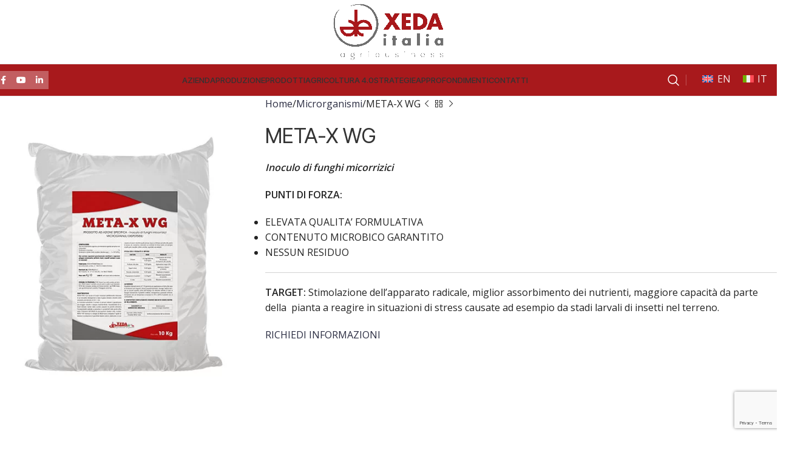

--- FILE ---
content_type: text/html; charset=UTF-8
request_url: https://www.xeda.it/prodotto/meta-x-wg/
body_size: 23194
content:
<!DOCTYPE html>
<html lang="it-IT">
<head>
	<meta charset="UTF-8">
	<link rel="profile" href="https://gmpg.org/xfn/11">
	<link rel="pingback" href="https://www.xeda.it/xmlrpc.php">

	<meta name='robots' content='index, follow, max-image-preview:large, max-snippet:-1, max-video-preview:-1' />
	<style>img:is([sizes="auto" i], [sizes^="auto," i]) { contain-intrinsic-size: 3000px 1500px }</style>
	<link rel="alternate" hreflang="en" href="https://www.xeda.it/en/product/meta-x-wg/" />
<link rel="alternate" hreflang="it" href="https://www.xeda.it/prodotto/meta-x-wg/" />
<link rel="alternate" hreflang="x-default" href="https://www.xeda.it/prodotto/meta-x-wg/" />
<script id="cookieyes" type="text/javascript" src="https://cdn-cookieyes.com/client_data/91675ca92462464bb7c412aa/script.js"></script>
	<!-- This site is optimized with the Yoast SEO plugin v24.7 - https://yoast.com/wordpress/plugins/seo/ -->
	<title>META-X WG - XEDA ITALIA</title>
	<link rel="canonical" href="https://www.xeda.it/prodotto/meta-x-wg/" />
	<meta property="og:locale" content="it_IT" />
	<meta property="og:type" content="article" />
	<meta property="og:title" content="META-X WG - XEDA ITALIA" />
	<meta property="og:description" content="Inoculo di funghi micorrizici  PUNTI DI FORZA:   ELEVATA QUALITA’ FORMULATIVA  CONTENUTO MICROBICO GARANTITO  NESSUN RESIDUO     TARGET: Stimolazione dell’apparato radicale, miglior assorbimento dei nutrienti, maggiore capacità da parte della  pianta a reagire in situazioni di stress causate ad esempio da stadi larvali di insetti nel terreno." />
	<meta property="og:url" content="https://www.xeda.it/prodotto/meta-x-wg/" />
	<meta property="og:site_name" content="XEDA ITALIA" />
	<meta property="article:modified_time" content="2023-07-21T07:28:55+00:00" />
	<meta property="og:image" content="https://www.xeda.it/wp-content/uploads/2023/04/Meta-X-WG-sacco.jpg" />
	<meta property="og:image:width" content="440" />
	<meta property="og:image:height" content="592" />
	<meta property="og:image:type" content="image/jpeg" />
	<meta name="twitter:card" content="summary_large_image" />
	<meta name="twitter:label1" content="Tempo di lettura stimato" />
	<meta name="twitter:data1" content="2 minuti" />
	<script type="application/ld+json" class="yoast-schema-graph">{"@context":"https://schema.org","@graph":[{"@type":"WebPage","@id":"https://www.xeda.it/prodotto/meta-x-wg/","url":"https://www.xeda.it/prodotto/meta-x-wg/","name":"META-X WG - XEDA ITALIA","isPartOf":{"@id":"https://www.xeda.it/#website"},"primaryImageOfPage":{"@id":"https://www.xeda.it/prodotto/meta-x-wg/#primaryimage"},"image":{"@id":"https://www.xeda.it/prodotto/meta-x-wg/#primaryimage"},"thumbnailUrl":"https://www.xeda.it/wp-content/uploads/2023/04/Meta-X-WG-sacco.jpg","datePublished":"2023-04-13T13:44:21+00:00","dateModified":"2023-07-21T07:28:55+00:00","breadcrumb":{"@id":"https://www.xeda.it/prodotto/meta-x-wg/#breadcrumb"},"inLanguage":"it-IT","potentialAction":[{"@type":"ReadAction","target":["https://www.xeda.it/prodotto/meta-x-wg/"]}]},{"@type":"ImageObject","inLanguage":"it-IT","@id":"https://www.xeda.it/prodotto/meta-x-wg/#primaryimage","url":"https://www.xeda.it/wp-content/uploads/2023/04/Meta-X-WG-sacco.jpg","contentUrl":"https://www.xeda.it/wp-content/uploads/2023/04/Meta-X-WG-sacco.jpg","width":440,"height":592},{"@type":"BreadcrumbList","@id":"https://www.xeda.it/prodotto/meta-x-wg/#breadcrumb","itemListElement":[{"@type":"ListItem","position":1,"name":"Home","item":"https://www.xeda.it/"},{"@type":"ListItem","position":2,"name":"Prodotti","item":"https://www.xeda.it/prodotti/"},{"@type":"ListItem","position":3,"name":"META-X WG"}]},{"@type":"WebSite","@id":"https://www.xeda.it/#website","url":"https://www.xeda.it/","name":"XEDA ITALIA","description":"Bioprotezione di qualit&agrave;","potentialAction":[{"@type":"SearchAction","target":{"@type":"EntryPoint","urlTemplate":"https://www.xeda.it/?s={search_term_string}"},"query-input":{"@type":"PropertyValueSpecification","valueRequired":true,"valueName":"search_term_string"}}],"inLanguage":"it-IT"}]}</script>
	<!-- / Yoast SEO plugin. -->


<link rel='dns-prefetch' href='//widget.tagembed.com' />
<link rel='dns-prefetch' href='//fonts.googleapis.com' />
<link rel="alternate" type="application/rss+xml" title="XEDA ITALIA &raquo; Feed" href="https://www.xeda.it/feed/" />
<link rel="alternate" type="application/rss+xml" title="XEDA ITALIA &raquo; Feed dei commenti" href="https://www.xeda.it/comments/feed/" />
<style id='woocommerce-inline-inline-css' type='text/css'>
.woocommerce form .form-row .required { visibility: visible; }
</style>
<link rel='stylesheet' id='js_composer_front-css' href='https://www.xeda.it/wp-content/plugins/js_composer/assets/css/js_composer.min.css?ver=8.3.1' type='text/css' media='all' />
<link rel='stylesheet' id='woodmart-style-css' href='https://www.xeda.it/wp-content/themes/woodmart/css/parts/base.min.css?ver=8.1.1' type='text/css' media='all' />
<link rel='stylesheet' id='wd-helpers-wpb-elem-css' href='https://www.xeda.it/wp-content/themes/woodmart/css/parts/helpers-wpb-elem.min.css?ver=8.1.1' type='text/css' media='all' />
<link rel='stylesheet' id='wd-lazy-loading-css' href='https://www.xeda.it/wp-content/themes/woodmart/css/parts/opt-lazy-load.min.css?ver=8.1.1' type='text/css' media='all' />
<link rel='stylesheet' id='wd-revolution-slider-css' href='https://www.xeda.it/wp-content/themes/woodmart/css/parts/int-rev-slider.min.css?ver=8.1.1' type='text/css' media='all' />
<link rel='stylesheet' id='wd-wpml-css' href='https://www.xeda.it/wp-content/themes/woodmart/css/parts/int-wpml.min.css?ver=8.1.1' type='text/css' media='all' />
<link rel='stylesheet' id='wd-wpbakery-base-css' href='https://www.xeda.it/wp-content/themes/woodmart/css/parts/int-wpb-base.min.css?ver=8.1.1' type='text/css' media='all' />
<link rel='stylesheet' id='wd-wpbakery-base-deprecated-css' href='https://www.xeda.it/wp-content/themes/woodmart/css/parts/int-wpb-base-deprecated.min.css?ver=8.1.1' type='text/css' media='all' />
<link rel='stylesheet' id='wd-int-wordfence-css' href='https://www.xeda.it/wp-content/themes/woodmart/css/parts/int-wordfence.min.css?ver=8.1.1' type='text/css' media='all' />
<link rel='stylesheet' id='wd-woocommerce-base-css' href='https://www.xeda.it/wp-content/themes/woodmart/css/parts/woocommerce-base.min.css?ver=8.1.1' type='text/css' media='all' />
<link rel='stylesheet' id='wd-mod-star-rating-css' href='https://www.xeda.it/wp-content/themes/woodmart/css/parts/mod-star-rating.min.css?ver=8.1.1' type='text/css' media='all' />
<link rel='stylesheet' id='wd-woocommerce-block-notices-css' href='https://www.xeda.it/wp-content/themes/woodmart/css/parts/woo-mod-block-notices.min.css?ver=8.1.1' type='text/css' media='all' />
<link rel='stylesheet' id='wd-woo-mod-quantity-css' href='https://www.xeda.it/wp-content/themes/woodmart/css/parts/woo-mod-quantity.min.css?ver=8.1.1' type='text/css' media='all' />
<link rel='stylesheet' id='wd-woo-single-prod-el-base-css' href='https://www.xeda.it/wp-content/themes/woodmart/css/parts/woo-single-prod-el-base.min.css?ver=8.1.1' type='text/css' media='all' />
<link rel='stylesheet' id='wd-woo-mod-stock-status-css' href='https://www.xeda.it/wp-content/themes/woodmart/css/parts/woo-mod-stock-status.min.css?ver=8.1.1' type='text/css' media='all' />
<link rel='stylesheet' id='wd-woo-mod-shop-attributes-css' href='https://www.xeda.it/wp-content/themes/woodmart/css/parts/woo-mod-shop-attributes.min.css?ver=8.1.1' type='text/css' media='all' />
<link rel='stylesheet' id='child-style-css' href='https://www.xeda.it/wp-content/themes/woodmart-child/style.css?ver=8.1.1' type='text/css' media='all' />
<link rel='stylesheet' id='wd-header-base-css' href='https://www.xeda.it/wp-content/themes/woodmart/css/parts/header-base.min.css?ver=8.1.1' type='text/css' media='all' />
<link rel='stylesheet' id='wd-mod-tools-css' href='https://www.xeda.it/wp-content/themes/woodmart/css/parts/mod-tools.min.css?ver=8.1.1' type='text/css' media='all' />
<link rel='stylesheet' id='wd-mod-tools-design-8-css' href='https://www.xeda.it/wp-content/themes/woodmart/css/parts/mod-tools-design-8.min.css?ver=8.1.1' type='text/css' media='all' />
<link rel='stylesheet' id='wd-header-mobile-nav-dropdown-css' href='https://www.xeda.it/wp-content/themes/woodmart/css/parts/header-el-mobile-nav-dropdown.min.css?ver=8.1.1' type='text/css' media='all' />
<link rel='stylesheet' id='wd-header-elements-base-css' href='https://www.xeda.it/wp-content/themes/woodmart/css/parts/header-el-base.min.css?ver=8.1.1' type='text/css' media='all' />
<link rel='stylesheet' id='wd-social-icons-css' href='https://www.xeda.it/wp-content/themes/woodmart/css/parts/el-social-icons.min.css?ver=8.1.1' type='text/css' media='all' />
<link rel='stylesheet' id='wd-social-icons-styles-css' href='https://www.xeda.it/wp-content/themes/woodmart/css/parts/el-social-styles.min.css?ver=8.1.1' type='text/css' media='all' />
<link rel='stylesheet' id='wd-header-search-css' href='https://www.xeda.it/wp-content/themes/woodmart/css/parts/header-el-search.min.css?ver=8.1.1' type='text/css' media='all' />
<link rel='stylesheet' id='wd-page-title-css' href='https://www.xeda.it/wp-content/themes/woodmart/css/parts/page-title.min.css?ver=8.1.1' type='text/css' media='all' />
<link rel='stylesheet' id='wd-woo-single-prod-predefined-css' href='https://www.xeda.it/wp-content/themes/woodmart/css/parts/woo-single-prod-predefined.min.css?ver=8.1.1' type='text/css' media='all' />
<link rel='stylesheet' id='wd-woo-single-prod-and-quick-view-predefined-css' href='https://www.xeda.it/wp-content/themes/woodmart/css/parts/woo-single-prod-and-quick-view-predefined.min.css?ver=8.1.1' type='text/css' media='all' />
<link rel='stylesheet' id='wd-woo-single-prod-el-tabs-predefined-css' href='https://www.xeda.it/wp-content/themes/woodmart/css/parts/woo-single-prod-el-tabs-predefined.min.css?ver=8.1.1' type='text/css' media='all' />
<link rel='stylesheet' id='wd-woo-single-prod-el-gallery-css' href='https://www.xeda.it/wp-content/themes/woodmart/css/parts/woo-single-prod-el-gallery.min.css?ver=8.1.1' type='text/css' media='all' />
<link rel='stylesheet' id='wd-swiper-css' href='https://www.xeda.it/wp-content/themes/woodmart/css/parts/lib-swiper.min.css?ver=8.1.1' type='text/css' media='all' />
<link rel='stylesheet' id='wd-swiper-arrows-css' href='https://www.xeda.it/wp-content/themes/woodmart/css/parts/lib-swiper-arrows.min.css?ver=8.1.1' type='text/css' media='all' />
<link rel='stylesheet' id='wd-woo-single-prod-el-navigation-css' href='https://www.xeda.it/wp-content/themes/woodmart/css/parts/woo-single-prod-el-navigation.min.css?ver=8.1.1' type='text/css' media='all' />
<link rel='stylesheet' id='wd-mfp-popup-css' href='https://www.xeda.it/wp-content/themes/woodmart/css/parts/lib-magnific-popup.min.css?ver=8.1.1' type='text/css' media='all' />
<link rel='stylesheet' id='wd-button-css' href='https://www.xeda.it/wp-content/themes/woodmart/css/parts/el-button.min.css?ver=8.1.1' type='text/css' media='all' />
<link rel='stylesheet' id='wd-section-title-css' href='https://www.xeda.it/wp-content/themes/woodmart/css/parts/el-section-title.min.css?ver=8.1.1' type='text/css' media='all' />
<link rel='stylesheet' id='wd-mod-highlighted-text-css' href='https://www.xeda.it/wp-content/themes/woodmart/css/parts/mod-highlighted-text.min.css?ver=8.1.1' type='text/css' media='all' />
<link rel='stylesheet' id='wd-info-box-css' href='https://www.xeda.it/wp-content/themes/woodmart/css/parts/el-info-box.min.css?ver=8.1.1' type='text/css' media='all' />
<link rel='stylesheet' id='wd-text-block-css' href='https://www.xeda.it/wp-content/themes/woodmart/css/parts/el-text-block.min.css?ver=8.1.1' type='text/css' media='all' />
<link rel='stylesheet' id='wd-woo-mod-product-info-css' href='https://www.xeda.it/wp-content/themes/woodmart/css/parts/woo-mod-product-info.min.css?ver=8.1.1' type='text/css' media='all' />
<link rel='stylesheet' id='wd-woo-opt-visits-count-css' href='https://www.xeda.it/wp-content/themes/woodmart/css/parts/woo-opt-visits-count.min.css?ver=8.1.1' type='text/css' media='all' />
<link rel='stylesheet' id='wd-tabs-css' href='https://www.xeda.it/wp-content/themes/woodmart/css/parts/el-tabs.min.css?ver=8.1.1' type='text/css' media='all' />
<link rel='stylesheet' id='wd-woo-single-prod-el-tabs-opt-layout-tabs-css' href='https://www.xeda.it/wp-content/themes/woodmart/css/parts/woo-single-prod-el-tabs-opt-layout-tabs.min.css?ver=8.1.1' type='text/css' media='all' />
<link rel='stylesheet' id='wd-accordion-css' href='https://www.xeda.it/wp-content/themes/woodmart/css/parts/el-accordion.min.css?ver=8.1.1' type='text/css' media='all' />
<link rel='stylesheet' id='wd-accordion-elem-wpb-css' href='https://www.xeda.it/wp-content/themes/woodmart/css/parts/el-accordion-wpb-elem.min.css?ver=8.1.1' type='text/css' media='all' />
<link rel='stylesheet' id='wd-section-title-style-under-and-over-css' href='https://www.xeda.it/wp-content/themes/woodmart/css/parts/el-section-title-style-under-and-over.min.css?ver=8.1.1' type='text/css' media='all' />
<link rel='stylesheet' id='wd-footer-base-css' href='https://www.xeda.it/wp-content/themes/woodmart/css/parts/footer-base.min.css?ver=8.1.1' type='text/css' media='all' />
<link rel='stylesheet' id='wd-list-css' href='https://www.xeda.it/wp-content/themes/woodmart/css/parts/el-list.min.css?ver=8.1.1' type='text/css' media='all' />
<link rel='stylesheet' id='wd-el-list-css' href='https://www.xeda.it/wp-content/themes/woodmart/css/parts/el-list-wpb-elem.min.css?ver=8.1.1' type='text/css' media='all' />
<link rel='stylesheet' id='wd-responsive-text-css' href='https://www.xeda.it/wp-content/themes/woodmart/css/parts/el-responsive-text.min.css?ver=8.1.1' type='text/css' media='all' />
<link rel='stylesheet' id='wd-scroll-top-css' href='https://www.xeda.it/wp-content/themes/woodmart/css/parts/opt-scrolltotop.min.css?ver=8.1.1' type='text/css' media='all' />
<link rel='stylesheet' id='wd-wd-search-results-css' href='https://www.xeda.it/wp-content/themes/woodmart/css/parts/wd-search-results.min.css?ver=8.1.1' type='text/css' media='all' />
<link rel='stylesheet' id='wd-header-search-fullscreen-css' href='https://www.xeda.it/wp-content/themes/woodmart/css/parts/header-el-search-fullscreen-general.min.css?ver=8.1.1' type='text/css' media='all' />
<link rel='stylesheet' id='wd-header-search-fullscreen-1-css' href='https://www.xeda.it/wp-content/themes/woodmart/css/parts/header-el-search-fullscreen-1.min.css?ver=8.1.1' type='text/css' media='all' />
<link rel='stylesheet' id='wd-wd-search-form-css' href='https://www.xeda.it/wp-content/themes/woodmart/css/parts/wd-search-form.min.css?ver=8.1.1' type='text/css' media='all' />
<link rel='stylesheet' id='xts-style-theme_settings_default-css' href='https://www.xeda.it/wp-content/uploads/2025/06/xts-theme_settings_default-1750767348.css?ver=8.1.1' type='text/css' media='all' />
<link rel='stylesheet' id='xts-google-fonts-css' href='https://fonts.googleapis.com/css?family=Open+Sans%3A400%2C600%7CInter+Tight%3A400%2C600%2C500%7COswald%3A400%2C600%7CPlayfair+Display%3A400%2C600%2C500&#038;ver=8.1.1' type='text/css' media='all' />
<script type="text/javascript" src="https://www.xeda.it/wp-includes/js/jquery/jquery.min.js?ver=3.7.1" id="jquery-core-js"></script>
<script type="text/javascript" id="wpml-cookie-js-extra">
/* <![CDATA[ */
var wpml_cookies = {"wp-wpml_current_language":{"value":"it","expires":1,"path":"\/"}};
var wpml_cookies = {"wp-wpml_current_language":{"value":"it","expires":1,"path":"\/"}};
/* ]]> */
</script>
<script type="text/javascript" src="https://www.xeda.it/wp-content/plugins/sitepress-multilingual-cms/res/js/cookies/language-cookie.js?ver=4.6.15" id="wpml-cookie-js" defer="defer" data-wp-strategy="defer"></script>
<script type="text/javascript" src="https://www.xeda.it/wp-content/plugins/woocommerce/assets/js/jquery-blockui/jquery.blockUI.min.js?ver=2.7.0-wc.9.8.5" id="jquery-blockui-js" data-wp-strategy="defer"></script>
<script type="text/javascript" id="wc-add-to-cart-js-extra">
/* <![CDATA[ */
var wc_add_to_cart_params = {"ajax_url":"\/wp-admin\/admin-ajax.php","wc_ajax_url":"\/?wc-ajax=%%endpoint%%","i18n_view_cart":"Visualizza carrello","cart_url":"https:\/\/www.xeda.it","is_cart":"","cart_redirect_after_add":"no"};
/* ]]> */
</script>
<script type="text/javascript" src="https://www.xeda.it/wp-content/plugins/woocommerce/assets/js/frontend/add-to-cart.min.js?ver=9.8.5" id="wc-add-to-cart-js" data-wp-strategy="defer"></script>
<script type="text/javascript" id="wc-single-product-js-extra">
/* <![CDATA[ */
var wc_single_product_params = {"i18n_required_rating_text":"Seleziona una valutazione","i18n_rating_options":["1 stella su 5","2 stelle su 5","3 stelle su 5","4 stelle su 5","5 stelle su 5"],"i18n_product_gallery_trigger_text":"Visualizza la galleria di immagini a schermo intero","review_rating_required":"yes","flexslider":{"rtl":false,"animation":"slide","smoothHeight":true,"directionNav":false,"controlNav":"thumbnails","slideshow":false,"animationSpeed":500,"animationLoop":false,"allowOneSlide":false},"zoom_enabled":"","zoom_options":[],"photoswipe_enabled":"","photoswipe_options":{"shareEl":false,"closeOnScroll":false,"history":false,"hideAnimationDuration":0,"showAnimationDuration":0},"flexslider_enabled":""};
/* ]]> */
</script>
<script type="text/javascript" src="https://www.xeda.it/wp-content/plugins/woocommerce/assets/js/frontend/single-product.min.js?ver=9.8.5" id="wc-single-product-js" defer="defer" data-wp-strategy="defer"></script>
<script type="text/javascript" src="https://www.xeda.it/wp-content/plugins/woocommerce/assets/js/js-cookie/js.cookie.min.js?ver=2.1.4-wc.9.8.5" id="js-cookie-js" defer="defer" data-wp-strategy="defer"></script>
<script type="text/javascript" id="woocommerce-js-extra">
/* <![CDATA[ */
var woocommerce_params = {"ajax_url":"\/wp-admin\/admin-ajax.php","wc_ajax_url":"\/?wc-ajax=%%endpoint%%","i18n_password_show":"Mostra password","i18n_password_hide":"Nascondi password"};
/* ]]> */
</script>
<script type="text/javascript" src="https://www.xeda.it/wp-content/plugins/woocommerce/assets/js/frontend/woocommerce.min.js?ver=9.8.5" id="woocommerce-js" defer="defer" data-wp-strategy="defer"></script>
<script type="text/javascript" src="https://www.xeda.it/wp-content/plugins/js_composer/assets/js/vendors/woocommerce-add-to-cart.js?ver=8.3.1" id="vc_woocommerce-add-to-cart-js-js"></script>
<script type="text/javascript" src="https://www.xeda.it/wp-content/themes/woodmart/js/libs/device.min.js?ver=8.1.1" id="wd-device-library-js"></script>
<script type="text/javascript" src="https://www.xeda.it/wp-content/themes/woodmart/js/scripts/global/scrollBar.min.js?ver=8.1.1" id="wd-scrollbar-js"></script>
<script></script><link rel="https://api.w.org/" href="https://www.xeda.it/wp-json/" /><link rel="alternate" title="JSON" type="application/json" href="https://www.xeda.it/wp-json/wp/v2/product/8368" /><link rel="EditURI" type="application/rsd+xml" title="RSD" href="https://www.xeda.it/xmlrpc.php?rsd" />

<link rel='shortlink' href='https://www.xeda.it/?p=8368' />
<link rel="alternate" title="oEmbed (JSON)" type="application/json+oembed" href="https://www.xeda.it/wp-json/oembed/1.0/embed?url=https%3A%2F%2Fwww.xeda.it%2Fprodotto%2Fmeta-x-wg%2F" />
<link rel="alternate" title="oEmbed (XML)" type="text/xml+oembed" href="https://www.xeda.it/wp-json/oembed/1.0/embed?url=https%3A%2F%2Fwww.xeda.it%2Fprodotto%2Fmeta-x-wg%2F&#038;format=xml" />
<meta name="generator" content="WPML ver:4.6.15 stt:1,27;" />
					<meta name="viewport" content="width=device-width, initial-scale=1.0, maximum-scale=1.0, user-scalable=no">
										<noscript><style>.woocommerce-product-gallery{ opacity: 1 !important; }</style></noscript>
	<meta name="generator" content="Powered by WPBakery Page Builder - drag and drop page builder for WordPress."/>
<meta name="generator" content="Powered by Slider Revolution 6.7.30 - responsive, Mobile-Friendly Slider Plugin for WordPress with comfortable drag and drop interface." />
<link rel="icon" href="https://www.xeda.it/wp-content/uploads/2023/03/cropped-favicon-xedaitalia-32x32.png" sizes="32x32" />
<link rel="icon" href="https://www.xeda.it/wp-content/uploads/2023/03/cropped-favicon-xedaitalia-192x192.png" sizes="192x192" />
<link rel="apple-touch-icon" href="https://www.xeda.it/wp-content/uploads/2023/03/cropped-favicon-xedaitalia-180x180.png" />
<meta name="msapplication-TileImage" content="https://www.xeda.it/wp-content/uploads/2023/03/cropped-favicon-xedaitalia-270x270.png" />
<script>function setREVStartSize(e){
			//window.requestAnimationFrame(function() {
				window.RSIW = window.RSIW===undefined ? window.innerWidth : window.RSIW;
				window.RSIH = window.RSIH===undefined ? window.innerHeight : window.RSIH;
				try {
					var pw = document.getElementById(e.c).parentNode.offsetWidth,
						newh;
					pw = pw===0 || isNaN(pw) || (e.l=="fullwidth" || e.layout=="fullwidth") ? window.RSIW : pw;
					e.tabw = e.tabw===undefined ? 0 : parseInt(e.tabw);
					e.thumbw = e.thumbw===undefined ? 0 : parseInt(e.thumbw);
					e.tabh = e.tabh===undefined ? 0 : parseInt(e.tabh);
					e.thumbh = e.thumbh===undefined ? 0 : parseInt(e.thumbh);
					e.tabhide = e.tabhide===undefined ? 0 : parseInt(e.tabhide);
					e.thumbhide = e.thumbhide===undefined ? 0 : parseInt(e.thumbhide);
					e.mh = e.mh===undefined || e.mh=="" || e.mh==="auto" ? 0 : parseInt(e.mh,0);
					if(e.layout==="fullscreen" || e.l==="fullscreen")
						newh = Math.max(e.mh,window.RSIH);
					else{
						e.gw = Array.isArray(e.gw) ? e.gw : [e.gw];
						for (var i in e.rl) if (e.gw[i]===undefined || e.gw[i]===0) e.gw[i] = e.gw[i-1];
						e.gh = e.el===undefined || e.el==="" || (Array.isArray(e.el) && e.el.length==0)? e.gh : e.el;
						e.gh = Array.isArray(e.gh) ? e.gh : [e.gh];
						for (var i in e.rl) if (e.gh[i]===undefined || e.gh[i]===0) e.gh[i] = e.gh[i-1];
											
						var nl = new Array(e.rl.length),
							ix = 0,
							sl;
						e.tabw = e.tabhide>=pw ? 0 : e.tabw;
						e.thumbw = e.thumbhide>=pw ? 0 : e.thumbw;
						e.tabh = e.tabhide>=pw ? 0 : e.tabh;
						e.thumbh = e.thumbhide>=pw ? 0 : e.thumbh;
						for (var i in e.rl) nl[i] = e.rl[i]<window.RSIW ? 0 : e.rl[i];
						sl = nl[0];
						for (var i in nl) if (sl>nl[i] && nl[i]>0) { sl = nl[i]; ix=i;}
						var m = pw>(e.gw[ix]+e.tabw+e.thumbw) ? 1 : (pw-(e.tabw+e.thumbw)) / (e.gw[ix]);
						newh =  (e.gh[ix] * m) + (e.tabh + e.thumbh);
					}
					var el = document.getElementById(e.c);
					if (el!==null && el) el.style.height = newh+"px";
					el = document.getElementById(e.c+"_wrapper");
					if (el!==null && el) {
						el.style.height = newh+"px";
						el.style.display = "block";
					}
				} catch(e){
					console.log("Failure at Presize of Slider:" + e)
				}
			//});
		  };</script>
		<style type="text/css" id="wp-custom-css">
			@charset "utf-8";
/* CSS Document */

.wd-underline-bordered u {
  border-bottom: none;
	color: #a71021; }

.wd-products-with-bg:not(.products-bordered-grid) .product-wrapper {
	min-height: 438px;
}

.product-image-link {
	/*min-height: 350px;
	width: 100%;
  transition: 0.5s all ease-in-out;*/
}

.product-image-link:hover{ 
	
	transform: scale(0.9);
	
}

form.cart :where(.single_add_to_cart_button,.wd-buy-now-btn,.quantity) {
    flex: 0 0 auto;
	display: none;
}


.blog-design-masonry.wd-add-shadow .article-body-container {
    box-shadow: none;
	min-height: 180px; 
}

.otgs-development-site-front-end {
	
	display:none
}

.lingua {
	padding-top: 31px;
}

.wc-tabs-wrapper .woocommerce-Tabs-panel {
	
    display: none;
    BACKGROUND-COLOR: #f7f9fb;
    PADDING: 2VH;
    BORDER-RADIUS: 18PX;
}

.product-element-top:before {
	
    position: absolute;
    top: 50%;
    left: 50%;
    visibility: hidden;
    margin-top: -16px;
    margin-left: -16px;
    opacity: 0;
    transition: opacity .1s ease, visibility .1s ease;
    content: "\f05a";
    display: inline-block;
    width: 32px;
    height: 32px;
    border: 1px solid rgba(0,0,0,0);
    border-left-color: var(--color-gray-900);
    border-radius: 50%;
    vertical-align: middle;
	  font-family: 'Font Awesome 5 Free';
	
}

.product-element-top:after {
    position: absolute;
    top: 50%;
    left: 50%;
    visibility: hidden;
    margin-top: -16px;
    margin-left: -16px;
    opacity: 0;
    transition: opacity .1s ease, visibility .1s ease;
    content: "";
    display: inline-block;
    width: 32px;
    height: 32px;
    border: 1px solid rgba(0,0,0,0);
    border-left-color: var(--color-gray-900);
    border-radius: 50%;
    vertical-align: middle;
	  font-family: 'Font Awesome 5 Free';
	
}

.product-element-top {
	
	max-height: 365px;
	
}

.wd-add-btn-replace .add-to-cart-loop::before {
    content: "\f05a";
    font-family: 'Font Awesome 5 Free';
		font-weight: 900;
} 


hr {
    margin-top: 20px;
    margin-bottom: 20px;
    max-width: 100%;
    border: none;
    border-bottom: 1px solid currentColor;
    opacity: .2; 
}

.blog-design-masonry.has-post-thumbnail .post-date {
	
	display:none
}

.products.wd-stretch-cont-lg :is(.product,.product-wrapper) {/*
    display: flex;
    flex-direction: column;
    MAX-HEIGHT: 385px;
    margin-bottom: 63px;
    background-position: center;
    background-size: cover;
*/} 


.wd-add-btn-replace .add-to-cart-loop:after {
	
	  content: "\f05a";
    font-family: 'Font Awesome 5 Free';
}
 
.comments-area {
	
	display:none;
	
}

.meta-author {
	
	display:none;
}

.wd-entry-meta {
	
	display: none;
}

.wd-post-date.wd-style-with-bg {
	display:none;
}

.wd-shop-tools .woocommerce-ordering.wd-style-underline select {
    max-width: 200px;
    display: none;
}


@media screen and (max-width: 600px) {  
	
	.products.wd-stretch-cont-lg :is(.product,.product-wrapper) {
		
		MAX-HEIGHT: 269px;
	}
	
	.wd-products-with-bg:not(.products-bordered-grid) .product-wrapper {
	min-height: 238px;
}

	.product-image-link {
	min-height: 150px;

	}
}
	
	.mevidenza {
		
		display: none;
	}
 
	.sapzio {margin: 5px 10px 5px 10px }

.wd-entities-title {
  display: -webkit-box;
  -webkit-line-clamp: 1;           /* Limita a 1 riga */
  -webkit-box-orient: vertical;
  overflow: hidden;
  text-overflow: ellipsis;
}		</style>
		<style>
		
		</style><style data-type="woodmart_shortcodes-custom-css">#wd-6436bf7142987 a{background-color:#bf2828;border-color:#bf2828 !important;}#wd-6436bf7142987 a:hover{background-color:#bf2828;border-color:#bf2828 !important;}#wd-6438076fd7ee1 a{background-color:#999999;border-color:#999999 !important;}#wd-6438076fd7ee1 a:hover{background-color:#999999;border-color:#999999 !important;}</style><style type="text/css" data-type="vc_shortcodes-custom-css">.vc_custom_1681390924810{padding-top: 2vh !important;padding-bottom: 2vh !important;border-radius: 20px !important;}.vc_custom_1681393618033{margin-bottom: 0px !important;}.vc_custom_1681398464421{padding-top: 2vh !important;padding-bottom: 2vh !important;}</style><noscript><style> .wpb_animate_when_almost_visible { opacity: 1; }</style></noscript>			<style id="wd-style-header_994535-css" data-type="wd-style-header_994535">
				:root{
	--wd-top-bar-h: .00001px;
	--wd-top-bar-sm-h: 38px;
	--wd-top-bar-sticky-h: .00001px;
	--wd-top-bar-brd-w: .00001px;

	--wd-header-general-h: 105px;
	--wd-header-general-sm-h: 60px;
	--wd-header-general-sticky-h: 60px;
	--wd-header-general-brd-w: 1px;

	--wd-header-bottom-h: 52px;
	--wd-header-bottom-sm-h: .00001px;
	--wd-header-bottom-sticky-h: 52px;
	--wd-header-bottom-brd-w: 1px;

	--wd-header-clone-h: .00001px;

	--wd-header-brd-w: calc(var(--wd-top-bar-brd-w) + var(--wd-header-general-brd-w) + var(--wd-header-bottom-brd-w));
	--wd-header-h: calc(var(--wd-top-bar-h) + var(--wd-header-general-h) + var(--wd-header-bottom-h) + var(--wd-header-brd-w));
	--wd-header-sticky-h: calc(var(--wd-top-bar-sticky-h) + var(--wd-header-general-sticky-h) + var(--wd-header-bottom-sticky-h) + var(--wd-header-clone-h) + var(--wd-header-brd-w));
	--wd-header-sm-h: calc(var(--wd-top-bar-sm-h) + var(--wd-header-general-sm-h) + var(--wd-header-bottom-sm-h) + var(--wd-header-brd-w));
}


.whb-sticked .whb-general-header .wd-dropdown:not(.sub-sub-menu) {
	margin-top: 10px;
}

.whb-sticked .whb-general-header .wd-dropdown:not(.sub-sub-menu):after {
	height: 20px;
}


:root:has(.whb-general-header.whb-border-boxed) {
	--wd-header-general-brd-w: .00001px;
}

@media (max-width: 1024px) {
:root:has(.whb-general-header.whb-hidden-mobile) {
	--wd-header-general-brd-w: .00001px;
}
}

:root:has(.whb-header-bottom.whb-border-boxed) {
	--wd-header-bottom-brd-w: .00001px;
}

@media (max-width: 1024px) {
:root:has(.whb-header-bottom.whb-hidden-mobile) {
	--wd-header-bottom-brd-w: .00001px;
}
}

.whb-header-bottom .wd-dropdown {
	margin-top: 6px;
}

.whb-header-bottom .wd-dropdown:after {
	height: 16px;
}

.whb-sticked .whb-header-bottom .wd-dropdown:not(.sub-sub-menu) {
	margin-top: 6px;
}

.whb-sticked .whb-header-bottom .wd-dropdown:not(.sub-sub-menu):after {
	height: 16px;
}


		
.whb-row .whb-g1k0m1tib7raxrwkm1t3.wd-tools-element .wd-tools-inner, .whb-row .whb-g1k0m1tib7raxrwkm1t3.wd-tools-element > a > .wd-tools-icon {
	color: rgba(255, 255, 255, 1);
	background-color: rgba(168, 25, 28, 1);
}
.whb-row .whb-g1k0m1tib7raxrwkm1t3.wd-tools-element:hover .wd-tools-inner, .whb-row .whb-g1k0m1tib7raxrwkm1t3.wd-tools-element:hover > a > .wd-tools-icon {
	background-color: rgba(23, 23, 23, 1);
}
.whb-general-header {
	border-color: rgba(232, 232, 232, 1);border-bottom-width: 1px;border-bottom-style: solid;
}

.whb-9x1ytaxq7aphtb3npidp .searchform {
	--wd-form-height: 46px;
}
.whb-header-bottom {
	background-color: rgba(168, 25, 28, 1);border-color: rgba(232, 232, 232, 1);border-bottom-width: 1px;border-bottom-style: solid;
}
			</style>
				
	   
    <!-- Google tag (gtag.js) -->
<script async src="https://www.googletagmanager.com/gtag/js?id=G-C09BT13E8P"></script>
<script>
  window.dataLayer = window.dataLayer || [];
  function gtag(){dataLayer.push(arguments);}
  gtag('js', new Date());

  gtag('config', 'G-C09BT13E8P');
</script>
</head>

<body class="product-template-default single single-product postid-8368 theme-woodmart woocommerce woocommerce-page woocommerce-no-js wrapper-wide  catalog-mode-on categories-accordion-on woodmart-ajax-shop-on wpb-js-composer js-comp-ver-8.3.1 vc_responsive">
			<script type="text/javascript" id="wd-flicker-fix">// Flicker fix.</script>	
	
	<div class="website-wrapper">
									<header class="whb-header whb-header_994535 whb-sticky-shadow whb-scroll-stick whb-sticky-real">
					<div class="whb-main-header">
	
<div class="whb-row whb-general-header whb-sticky-row whb-without-bg whb-border-fullwidth whb-color-dark whb-flex-equal-sides">
	<div class="container">
		<div class="whb-flex-row whb-general-header-inner">
			<div class="whb-column whb-col-left whb-column8 whb-visible-lg whb-empty-column">
	</div>
<div class="whb-column whb-col-center whb-column9 whb-visible-lg">
	<div class="site-logo whb-gs8bcnxektjsro21n657">
	<a href="https://www.xeda.it/" class="wd-logo wd-main-logo" rel="home" aria-label="Site logo">
		<img src="https://www.xeda.it/wp-content/uploads/2024/12/Logo-2024.png" alt="XEDA ITALIA" style="max-width: 250px;" loading="lazy" />	</a>
	</div>
</div>
<div class="whb-column whb-col-right whb-column10 whb-visible-lg whb-empty-column">
	</div>
<div class="whb-column whb-mobile-left whb-column_mobile2 whb-hidden-lg">
	<div class="site-logo whb-lt7vdqgaccmapftzurvt">
	<a href="https://www.xeda.it/" class="wd-logo wd-main-logo" rel="home" aria-label="Site logo">
		<img src="https://www.xeda.it/wp-content/uploads/2024/12/Logo-2024.png" alt="XEDA ITALIA" style="max-width: 190px;" loading="lazy" />	</a>
	</div>
</div>
<div class="whb-column whb-mobile-center whb-column_mobile3 whb-hidden-lg whb-empty-column">
	</div>
<div class="whb-column whb-mobile-right whb-column_mobile4 whb-hidden-lg">
	<div class="wd-tools-element wd-header-mobile-nav wd-style-icon wd-design-8 whb-g1k0m1tib7raxrwkm1t3">
	<a href="#" rel="nofollow" aria-label="Open mobile menu">
					<span class="wd-tools-inner">
		
		<span class="wd-tools-icon">
					</span>

		<span class="wd-tools-text">Menu</span>

					</span>
			</a>
</div></div>
		</div>
	</div>
</div>

<div class="whb-row whb-header-bottom whb-sticky-row whb-with-bg whb-border-fullwidth whb-color-light whb-hidden-mobile whb-flex-flex-middle">
	<div class="container">
		<div class="whb-flex-row whb-header-bottom-inner">
			<div class="whb-column whb-col-left whb-column11 whb-visible-lg">
				<div id="" class=" wd-social-icons  wd-style-simple wd-size-small social-follow wd-shape-square  whb-43k0qayz7gg36f2jmmhk color-scheme-light text-center">
				
				
									<a rel="noopener noreferrer nofollow" href="https://www.facebook.com/xedaitalia/?locale=it_IT" target="_blank" class=" wd-social-icon social-facebook" aria-label="Facebook social link">
						<span class="wd-icon"></span>
											</a>
				
				
				
				
				
				
									<a rel="noopener noreferrer nofollow" href="https://www.youtube.com/c/xedait" target="_blank" class=" wd-social-icon social-youtube" aria-label="YouTube social link">
						<span class="wd-icon"></span>
											</a>
				
				
				
									<a rel="noopener noreferrer nofollow" href="https://www.linkedin.com/company/xeda-italia-s-r-l/?originalSubdomain=it" target="_blank" class=" wd-social-icon social-linkedin" aria-label="Linkedin social link">
						<span class="wd-icon"></span>
											</a>
				
				
				
				
				
				
				
				
				
				
				
				
				
				
				
				
				
				
			</div>

		</div>
<div class="whb-column whb-col-center whb-column12 whb-visible-lg">
	<div class="wd-header-nav wd-header-main-nav text-center wd-design-1 whb-6kgdkbvf12frej4dofvj" role="navigation" aria-label="Main navigation">
	<ul id="menu-home" class="menu wd-nav wd-nav-main wd-style-default wd-gap-s"><li id="menu-item-9254" class="menu-item menu-item-type-custom menu-item-object-custom menu-item-has-children menu-item-9254 item-level-0 menu-simple-dropdown wd-event-hover" ><a href="#" class="woodmart-nav-link"><span class="nav-link-text">AZIENDA</span></a><div class="color-scheme-dark wd-design-default wd-dropdown-menu wd-dropdown"><div class="container wd-entry-content">
<ul class="wd-sub-menu color-scheme-dark">
	<li id="menu-item-7465" class="menu-item menu-item-type-post_type menu-item-object-page menu-item-7465 item-level-1 wd-event-hover" ><a href="https://www.xeda.it/chi-siamo/" class="woodmart-nav-link">CHI SIAMO</a></li>
	<li id="menu-item-7467" class="menu-item menu-item-type-post_type menu-item-object-page menu-item-7467 item-level-1 wd-event-hover" ><a href="https://www.xeda.it/il-gruppo/" class="woodmart-nav-link">IL GRUPPO</a></li>
	<li id="menu-item-7466" class="menu-item menu-item-type-post_type menu-item-object-page menu-item-7466 item-level-1 wd-event-hover" ><a href="https://www.xeda.it/mission-e-vision/" class="woodmart-nav-link">MISSION E VISION</a></li>
</ul>
</div>
</div>
</li>
<li id="menu-item-7229" class="menu-item menu-item-type-custom menu-item-object-custom menu-item-has-children menu-item-7229 item-level-0 menu-simple-dropdown wd-event-hover" ><a href="#" class="woodmart-nav-link"><span class="nav-link-text">PRODUZIONE</span></a><div class="color-scheme-dark wd-design-default wd-dropdown-menu wd-dropdown"><div class="container wd-entry-content">
<ul class="wd-sub-menu color-scheme-dark">
	<li id="menu-item-7470" class="menu-item menu-item-type-post_type menu-item-object-page menu-item-7470 item-level-1 wd-event-hover" ><a href="https://www.xeda.it/processo-produttivo/" class="woodmart-nav-link">PROCESSO PRODUTTIVO</a></li>
	<li id="menu-item-7997" class="menu-item menu-item-type-post_type menu-item-object-page menu-item-7997 item-level-1 wd-event-hover" ><a href="https://www.xeda.it/rd/" class="woodmart-nav-link">R&#038;D</a></li>
	<li id="menu-item-7998" class="menu-item menu-item-type-post_type menu-item-object-page menu-item-7998 item-level-1 wd-event-hover" ><a href="https://www.xeda.it/conto-terzi/" class="woodmart-nav-link">CONTO TERZI</a></li>
</ul>
</div>
</div>
</li>
<li id="menu-item-7976" class="menu-item menu-item-type-post_type menu-item-object-page menu-item-7976 item-level-0 menu-simple-dropdown wd-event-hover" ><a href="https://www.xeda.it/catalogo-prodotti/" class="woodmart-nav-link"><span class="nav-link-text">PRODOTTI</span></a></li>
<li id="menu-item-9255" class="menu-item menu-item-type-custom menu-item-object-custom menu-item-has-children menu-item-9255 item-level-0 menu-simple-dropdown wd-event-hover" ><a href="#" class="woodmart-nav-link"><span class="nav-link-text">AGRICOLTURA 4.0</span></a><div class="color-scheme-dark wd-design-default wd-dropdown-menu wd-dropdown"><div class="container wd-entry-content">
<ul class="wd-sub-menu color-scheme-dark">
	<li id="menu-item-8037" class="menu-item menu-item-type-post_type menu-item-object-page menu-item-8037 item-level-1 wd-event-hover" ><a href="https://www.xeda.it/il-progetto/" class="woodmart-nav-link">IL PROGETTO</a></li>
	<li id="menu-item-8038" class="menu-item menu-item-type-post_type menu-item-object-page menu-item-8038 item-level-1 wd-event-hover" ><a href="https://www.xeda.it/soluzioni/" class="woodmart-nav-link">SOLUZIONI</a></li>
	<li id="menu-item-8039" class="menu-item menu-item-type-post_type menu-item-object-page menu-item-8039 item-level-1 wd-event-hover" ><a href="https://www.xeda.it/sensori/" class="woodmart-nav-link">SENSORI</a></li>
	<li id="menu-item-8040" class="menu-item menu-item-type-post_type menu-item-object-page menu-item-8040 item-level-1 wd-event-hover" ><a href="https://www.xeda.it/webapp/" class="woodmart-nav-link">WEBAPP</a></li>
</ul>
</div>
</div>
</li>
<li id="menu-item-7232" class="menu-item menu-item-type-custom menu-item-object-custom menu-item-7232 item-level-0 menu-simple-dropdown wd-event-hover" ><a href="/strategie/" class="woodmart-nav-link"><span class="nav-link-text">STRATEGIE</span></a></li>
<li id="menu-item-7230" class="menu-item menu-item-type-custom menu-item-object-custom menu-item-has-children menu-item-7230 item-level-0 menu-simple-dropdown wd-event-hover" ><a href="#" class="woodmart-nav-link"><span class="nav-link-text">APPROFONDIMENTI</span></a><div class="color-scheme-dark wd-design-default wd-dropdown-menu wd-dropdown"><div class="container wd-entry-content">
<ul class="wd-sub-menu color-scheme-dark">
	<li id="menu-item-8283" class="menu-item menu-item-type-post_type menu-item-object-page menu-item-8283 item-level-1 wd-event-hover" ><a href="https://www.xeda.it/approfondimenti/" class="woodmart-nav-link">CONTENUTI TECNICI</a></li>
	<li id="menu-item-7472" class="menu-item menu-item-type-post_type menu-item-object-page menu-item-7472 item-level-1 wd-event-hover" ><a href="https://www.xeda.it/video/" class="woodmart-nav-link">VIDEO</a></li>
</ul>
</div>
</div>
</li>
<li id="menu-item-7233" class="menu-item menu-item-type-post_type menu-item-object-page menu-item-7233 item-level-0 menu-simple-dropdown wd-event-hover" ><a href="https://www.xeda.it/contattaci/" class="woodmart-nav-link"><span class="nav-link-text">CONTATTI</span></a></li>
</ul></div>
</div>
<div class="whb-column whb-col-right whb-column13 whb-visible-lg">
	
<div class="whb-space-element whb-0md3w1pbbtvk0jhnb28p " style="width:10px;"></div>
<div class="wd-header-search wd-tools-element wd-design-1 wd-style-icon wd-display-full-screen whb-9x1ytaxq7aphtb3npidp" title="Search">
	<a href="#" rel="nofollow" aria-label="Search">
		
			<span class="wd-tools-icon">
							</span>

			<span class="wd-tools-text">
				Search			</span>

			</a>
	</div>

<div class="whb-space-element whb-rw9up3znxy4kxz8ylsmj " style="width:10px;"></div>
<div class="wd-header-divider wd-full-height whb-hvo7pk2f543doxhr21h5"></div>
<div class="wd-header-html wd-entry-content whb-jfzuuxudirgblmir2gx7">
	<div class="wpb-content-wrapper"><div class="vc_row wpb_row vc_row-fluid"><div class="wpb_column vc_column_container vc_col-sm-12"><div class="vc_column-inner"><div class="wpb_wrapper">
	<div class="wpb_text_column wpb_content_element lingua color-scheme-light" id="lingua">
		<div class="wpb_wrapper">
			
<div class="wpml-ls-statics-footer wpml-ls wpml-ls-legacy-list-horizontal">
	<ul><li class="wpml-ls-slot-footer wpml-ls-item wpml-ls-item-en wpml-ls-first-item wpml-ls-item-legacy-list-horizontal">
				<a href="https://www.xeda.it/en/product/meta-x-wg/" class="wpml-ls-link">
                                                        <img
            class="wpml-ls-flag"
            src="https://www.xeda.it/wp-content/plugins/sitepress-multilingual-cms/res/flags/en.svg"
            alt=""
            width=18
            height=12
    /><span class="wpml-ls-native" lang="en">EN</span></a>
			</li><li class="wpml-ls-slot-footer wpml-ls-item wpml-ls-item-it wpml-ls-current-language wpml-ls-last-item wpml-ls-item-legacy-list-horizontal">
				<a href="https://www.xeda.it/prodotto/meta-x-wg/" class="wpml-ls-link">
                                                        <img
            class="wpml-ls-flag"
            src="https://www.xeda.it/wp-content/plugins/sitepress-multilingual-cms/res/flags/it.svg"
            alt=""
            width=18
            height=12
    /><span class="wpml-ls-native">IT</span></a>
			</li></ul>
</div>


		</div>
	</div>
</div></div></div></div></div></div>
</div>
<div class="whb-column whb-col-mobile whb-column_mobile5 whb-hidden-lg whb-empty-column">
	</div>
		</div>
	</div>
</div>
</div>
				</header>
			
								<div class="wd-page-content main-page-wrapper">
		
		
		<main class="wd-content-layout content-layout-wrapper wd-builder-off" role="main">
				

	<div class="wd-content-area site-content">
	
		


<div id="product-8368" class="single-product-page single-product-content product-design-default tabs-location-standard tabs-type-tabs meta-location-hide reviews-location-tabs product-no-bg product type-product post-8368 status-publish first instock product_cat-microrganismi has-post-thumbnail shipping-taxable product-type-external">

	<div class="container">

		<div class="woocommerce-notices-wrapper"></div>
		<div class="product-image-summary-wrap">
			
			<div class="product-image-summary" >
				<div class="product-image-summary-inner wd-grid-g" style="--wd-col-lg:12;--wd-gap-lg:30px;--wd-gap-sm:20px;">
					<div class="product-images wd-grid-col" style="--wd-col-lg:4;--wd-col-md:6;--wd-col-sm:12;">
						<div class="woocommerce-product-gallery woocommerce-product-gallery--with-images woocommerce-product-gallery--columns-4 images  thumbs-position-without images image-action-none">
	<div class="wd-carousel-container wd-gallery-images">
		<div class="wd-carousel-inner">

		
		<figure class="woocommerce-product-gallery__wrapper wd-carousel wd-grid" style="--wd-col-lg:1;--wd-col-md:1;--wd-col-sm:1;">
			<div class="wd-carousel-wrap">

				<div class="wd-carousel-item"><figure data-thumb="https://www.xeda.it/wp-content/uploads/2023/04/Meta-X-WG-sacco-150x202.jpg" class="woocommerce-product-gallery__image"><a data-elementor-open-lightbox="no" href="https://www.xeda.it/wp-content/uploads/2023/04/Meta-X-WG-sacco.jpg"><img width="440" height="592" src="https://www.xeda.it/wp-content/themes/woodmart/images/lazy.svg" class="wp-post-image wd-lazy-blur wp-post-image" alt="" title="Meta-X WG sacco" data-caption="" data-src="https://www.xeda.it/wp-content/uploads/2023/04/Meta-X-WG-sacco.jpg" data-large_image="https://www.xeda.it/wp-content/uploads/2023/04/Meta-X-WG-sacco.jpg" data-large_image_width="440" data-large_image_height="592" decoding="async" fetchpriority="high" srcset="" sizes="(max-width: 440px) 100vw, 440px" data-srcset="https://www.xeda.it/wp-content/uploads/2023/04/Meta-X-WG-sacco.jpg 440w, https://www.xeda.it/wp-content/uploads/2023/04/Meta-X-WG-sacco-150x202.jpg 150w, https://www.xeda.it/wp-content/uploads/2023/04/Meta-X-WG-sacco-223x300.jpg 223w" /></a></figure></div>
							</div>
		</figure>

					<div class="wd-nav-arrows wd-pos-sep wd-hover-1 wd-custom-style wd-icon-1">
			<div class="wd-btn-arrow wd-prev wd-disabled">
				<div class="wd-arrow-inner"></div>
			</div>
			<div class="wd-btn-arrow wd-next">
				<div class="wd-arrow-inner"></div>
			</div>
		</div>
		
		
		</div>

			</div>

	</div>
					</div>
					<div class="summary entry-summary text-left wd-grid-col" style="--wd-col-lg:8;--wd-col-md:6;--wd-col-sm:12;">
						<div class="summary-inner wd-set-mb reset-last-child">
															<div class="single-breadcrumbs-wrapper wd-grid-f">
																			<nav class="wd-breadcrumbs woocommerce-breadcrumb" aria-label="Breadcrumb">				<a href="https://www.xeda.it">
					Home				</a>
			<span class="wd-delimiter"></span>				<a href="https://www.xeda.it/categoria-prodotto/microrganismi/" class="wd-last-link">
					Microrganismi				</a>
			<span class="wd-delimiter"></span>				<span class="wd-last">
					META-X WG				</span>
			</nav>																												
<div class="wd-products-nav">
			<div class="wd-event-hover">
			<a class="wd-product-nav-btn wd-btn-prev" href="https://www.xeda.it/prodotto/if23/" aria-label="Previous product"></a>

			<div class="wd-dropdown">
				<a href="https://www.xeda.it/prodotto/if23/" class="wd-product-nav-thumb">
					<img width="430" height="573" src="https://www.xeda.it/wp-content/themes/woodmart/images/lazy.svg" class="attachment-woocommerce_thumbnail size-woocommerce_thumbnail wd-lazy-blur" alt="IF23" decoding="async" data-src="https://www.xeda.it/wp-content/uploads/2023/04/IF23-scatola-430x573.jpg" srcset="" />				</a>

				<div class="wd-product-nav-desc">
					<a href="https://www.xeda.it/prodotto/if23/" class="wd-entities-title">
						IF23					</a>

					<span class="price">
											</span>
				</div>
			</div>
		</div>
	
	<a href="https://www.xeda.it/prodotti/" class="wd-product-nav-btn wd-btn-back wd-tooltip">
		<span>
			Back to products		</span>
	</a>

			<div class="wd-event-hover">
			<a class="wd-product-nav-btn wd-btn-next" href="https://www.xeda.it/prodotto/ta44-wg/" aria-label="Next product"></a>

			<div class="wd-dropdown">
				<a href="https://www.xeda.it/prodotto/ta44-wg/" class="wd-product-nav-thumb">
					<img width="430" height="573" src="https://www.xeda.it/wp-content/themes/woodmart/images/lazy.svg" class="attachment-woocommerce_thumbnail size-woocommerce_thumbnail wd-lazy-blur" alt="TA44 WG" decoding="async" data-src="https://www.xeda.it/wp-content/uploads/2023/04/TA44-WG-sacco-430x573.jpg" srcset="" />				</a>

				<div class="wd-product-nav-desc">
					<a href="https://www.xeda.it/prodotto/ta44-wg/" class="wd-entities-title">
						TA44 WG					</a>

					<span class="price">
											</span>
				</div>
			</div>
		</div>
	</div>
																	</div>
							
							
<h1 class="product_title entry-title wd-entities-title">
	
	META-X WG
	</h1>
<p class="price"></p>
<div class="woocommerce-product-details__short-description">
	<p><strong><em>Inoculo di funghi micorrizici</em></strong></p>
<p><strong>PUNTI DI FORZA:</strong></p>
<ul>
<li>ELEVATA QUALITA’ FORMULATIVA</li>
<li>CONTENUTO MICROBICO GARANTITO</li>
<li>NESSUN RESIDUO</li>
</ul>
<hr />
<p><strong>TARGET: </strong>Stimolazione dell’apparato radicale, miglior assorbimento dei nutrienti, maggiore capacità da parte della  pianta a reagire in situazioni di stress causate ad esempio da stadi larvali di insetti nel terreno.</p>
</div>
							<div class="wd-before-add-to-cart wd-entry-content">
											<style data-type="vc_shortcodes-custom-css">.vc_custom_1639400311289{margin-bottom: 40px !important;}@media (max-width: 767px) {.website-wrapper .wd-rs-61b74373cd894{margin-bottom:20px !important;}}</style><div class="wpb-content-wrapper"><div class="vc_row wpb_row vc_row-fluid vc_custom_1639400311289 wd-rs-61b74373cd894"><div class="wpb_column vc_column_container vc_col-sm-12"><div class="vc_column-inner"><div class="wpb_wrapper"><div id="wd-640f04dc5000b" class=" wd-rs-640f04dc5000b   wd-rs-640f04dc5000b wd-button-wrapper text-left"><a href="#contact-form-popup" title="" class="btn btn-color-primary btn-style-default btn-shape-rectangle btn-size-large wd-open-popup ">RICHIEDI INFORMAZIONI</a></div><div id="contact-form-popup" class="wd-popup wd-popup-element mfp-hide" style="--wd-popup-width:900px;"><style data-type="vc_shortcodes-custom-css">.vc_custom_1680681799981{margin-top: -30px !important;margin-right: -30px !important;margin-bottom: -30px !important;margin-left: -30px !important;}.vc_custom_1627982416578{padding-top: 30px !important;padding-right: 30px !important;padding-bottom: 15px !important;padding-left: 30px !important;}.vc_custom_1680681701282{padding-top: 30px !important;padding-right: 30px !important;padding-bottom: 30px !important;padding-left: 30px !important;background-color: #a8191c !important;}.vc_custom_1484144347493{margin-bottom: 30px !important;}.vc_custom_1682602499512{margin-bottom: 20px !important;}</style><div class="wpb-content-wrapper"><div class="vc_row wpb_row vc_row-fluid vc_custom_1680681799981 vc_row-o-equal-height vc_row-flex wd-rs-642d2b41d3dcd"><div class="wpb_column vc_column_container vc_col-sm-8 wd-rs-61090a45ae5b4"><div class="vc_column-inner vc_custom_1627982416578"><div class="wpb_wrapper">
		<div id="wd-642d2c1c8747f" class="title-wrapper wd-wpb wd-set-mb reset-last-child  wd-rs-642d2c1c8747f wd-title-color-default wd-title-style-default text-left  wd-underline-colored">
			
			<div class="liner-continer">
				<h4 class="woodmart-title-container title  wd-font-weight- wd-fontsize-m" >RICHIESTA DI CONTATTO</h4>
							</div>
			
			
			
		</div>
		
		
<div class="wpcf7 no-js" id="wpcf7-f1938-p8368-o1" lang="it-IT" dir="ltr" data-wpcf7-id="1938">
<div class="screen-reader-response"><p role="status" aria-live="polite" aria-atomic="true"></p> <ul></ul></div>
<form action="/prodotto/meta-x-wg/#wpcf7-f1938-p8368-o1" method="post" class="wpcf7-form init" aria-label="Modulo di contatto" novalidate="novalidate" data-status="init">
<div style="display: none;">
<input type="hidden" name="_wpcf7" value="1938" />
<input type="hidden" name="_wpcf7_version" value="6.0.5" />
<input type="hidden" name="_wpcf7_locale" value="it_IT" />
<input type="hidden" name="_wpcf7_unit_tag" value="wpcf7-f1938-p8368-o1" />
<input type="hidden" name="_wpcf7_container_post" value="8368" />
<input type="hidden" name="_wpcf7_posted_data_hash" value="" />
<input type="hidden" name="_wpcf7_recaptcha_response" value="" />
</div>
<div class="row">
	<p class="col-md-6"><label>Nome</label><span class="wpcf7-form-control-wrap" data-name="your-name"><input size="40" maxlength="400" class="wpcf7-form-control wpcf7-text wpcf7-validates-as-required" aria-required="true" aria-invalid="false" value="" type="text" name="your-name" /></span>
	</p>
	<p class="col-md-6"><label>Cognome</label><span class="wpcf7-form-control-wrap" data-name="your-cognome"><input size="40" maxlength="400" class="wpcf7-form-control wpcf7-text wpcf7-validates-as-required" aria-required="true" aria-invalid="false" value="" type="text" name="your-cognome" /></span>
	</p>
</div>
<div class="row">
	<p class="col-md-6"><label>Email</label><span class="wpcf7-form-control-wrap" data-name="your-email"><input size="40" maxlength="400" class="wpcf7-form-control wpcf7-email wpcf7-validates-as-required wpcf7-text wpcf7-validates-as-email" aria-required="true" aria-invalid="false" value="" type="email" name="your-email" /></span>
	</p>
	<p class="col-md-6"><label>Telefono</label><span class="wpcf7-form-control-wrap" data-name="tel-767"><input size="40" maxlength="400" class="wpcf7-form-control wpcf7-tel wpcf7-text wpcf7-validates-as-tel" aria-invalid="false" value="" type="tel" name="tel-767" /></span>
	</p>
	<p class="col-md-6"><label>Professione/Azienda</label><span class="wpcf7-form-control-wrap" data-name="text-azienda"><input size="40" maxlength="400" class="wpcf7-form-control wpcf7-text" aria-invalid="false" value="" type="text" name="text-azienda" /></span>
	</p>
	<p class="col-md-6"><label>Regione</label><span class="wpcf7-form-control-wrap" data-name="text-regione"><input size="40" maxlength="400" class="wpcf7-form-control wpcf7-text" aria-invalid="false" value="" type="text" name="text-regione" /></span>
	</p>
	<p class="col-md-6"><label>Provincia</label><span class="wpcf7-form-control-wrap" data-name="text-provincia"><input size="40" maxlength="400" class="wpcf7-form-control wpcf7-text" aria-invalid="false" value="" type="text" name="text-provincia" /></span>
	</p>
</div>
<p><label>Il tuo messaggio</label><span class="wpcf7-form-control-wrap" data-name="your-message"><textarea cols="40" rows="10" maxlength="2000" class="wpcf7-form-control wpcf7-textarea" aria-invalid="false" name="your-message"></textarea></span>
</p>
<p><input class="wpcf7-form-control wpcf7-submit has-spinner btn-color-black" type="submit" value="INVIA RICHIESTA" />
</p>
<p><span class="wpcf7-form-control-wrap" data-name="gdpr"><span class="wpcf7-form-control wpcf7-acceptance"><span class="wpcf7-list-item"><label><input type="checkbox" name="gdpr" value="1" aria-invalid="false" /><span class="wpcf7-list-item-label">Ho preso visione della <a href="/privacy-policy/" target="_blank">privacy policy </a></span></label></span></span></span>
</p><div class="wpcf7-response-output" aria-hidden="true"></div>
</form>
</div>
</div></div></div><div class="wpb_column vc_column_container vc_col-sm-4 vc_col-has-fill color-scheme-light wd-rs-642d2ade63259"><div class="vc_column-inner vc_custom_1680681701282"><div class="wpb_wrapper">
		<div id="wd-642d2bb2464ab" class="title-wrapper wd-wpb wd-set-mb reset-last-child  wd-rs-642d2bb2464ab wd-title-color-white wd-title-style-default text-left  wd-underline-colored">
			
			<div class="liner-continer">
				<h4 class="woodmart-title-container title  wd-font-weight- wd-fontsize-m" >CONTATTI</h4>
							</div>
			
			
			
		</div>
		
					<div class="info-box-wrapper">
				<div id="wd-642d2c7c8fdaa" class=" wd-rs-642d2c7c8fdaa wd-info-box wd-wpb text-left box-icon-align-left box-style- color-scheme-light wd-bg-none wd-items-top ">
											<div class="box-icon-wrapper  box-with-icon box-icon-simple">
							<div class="info-box-icon">

							
																																
							</div>
						</div>
										<div class="info-box-content">
												<div class="info-box-inner reset-last-child"><p><strong>Sede:</strong> <a href="https://goo.gl/maps/JAvBmMGGmb491NmA9" target="_blank" rel="noopener">Via F. Guarini 15<br />
47121 Forlì (FC)</a></p>
</div>

											</div>

					
									</div>
			</div>
					<div class="info-box-wrapper">
				<div id="wd-642d2b8da9ff9" class=" wd-rs-642d2b8da9ff9 wd-info-box wd-wpb text-left box-icon-align-left box-style- color-scheme-light wd-bg-none wd-items-top ">
											<div class="box-icon-wrapper  box-with-icon box-icon-simple">
							<div class="info-box-icon">

							
																																
							</div>
						</div>
										<div class="info-box-content">
												<div class="info-box-inner reset-last-child"><p><strong>Telefono:</strong> <a href="tel:+390543780600">+39 0543 780600</a></p>
</div>

											</div>

					
									</div>
			</div>
					<div class="info-box-wrapper">
				<div id="wd-642d2b9aecd05" class=" wd-rs-642d2b9aecd05 wd-info-box wd-wpb text-left box-icon-align-left box-style- color-scheme-light wd-bg-none wd-items-top ">
											<div class="box-icon-wrapper  box-with-icon box-icon-simple">
							<div class="info-box-icon">

							
																																
							</div>
						</div>
										<div class="info-box-content">
												<div class="info-box-inner reset-last-child"><p><strong>Email:</strong> <a href="mailto:info@xeda.it">info@xeda.it</a></p>
</div>

											</div>

					
									</div>
			</div>
		<div class="vc_separator wpb_content_element vc_separator_align_center vc_sep_width_100 vc_sep_pos_align_center vc_separator_no_text vc_custom_1484144347493" ><span class="vc_sep_holder vc_sep_holder_l"><span style="border-color:rgb(255,255,255);border-color:rgba(255,255,255,0.15);" class="vc_sep_line"></span></span><span class="vc_sep_holder vc_sep_holder_r"><span style="border-color:rgb(255,255,255);border-color:rgba(255,255,255,0.15);" class="vc_sep_line"></span></span>
</div>		<div id="wd-644a79fdf19bb" class="wd-text-block wd-wpb reset-last-child wd-rs-644a79fdf19bb text-left color-scheme-light vc_custom_1682602499512">
			<p>Xeda Italia ha il suo patrimonio più grande nei suoi collaboratori tecnico commerciali sul territorio nazionale. Persone con grande esperienza, professionalità e con un approccio propositivo verso il cliente e il mercato.</p>
		</div>
		</div></div></div></div></div></div></div></div></div></div></div>									</div>
											<div class="wd-product-info wd-visits-count wd-style-with-bg wd-hide" data-product-id="8368">
			<span class="wd-info-icon"></span><span class="wd-info-number">0</span>
			<span class="wd-info-msg">People watching this product now!</span>
		</div>
								</div>
					</div>
				</div>
			</div>

			
		</div>

		
	</div>

			<div class="product-tabs-wrapper">
			<div class="container product-tabs-inner">
				<div class="woocommerce-tabs wc-tabs-wrapper tabs-layout-tabs wd-opener-pos-right wd-opener-style-arrow" data-state="first" data-layout="tabs">
					<div class="wd-nav-wrapper wd-nav-tabs-wrapper text-center">
				<ul class="wd-nav wd-nav-tabs tabs wc-tabs wd-style-underline-reverse" role="tablist">
																	<li class="description_tab active" id="tab-title-description">
							<a class="wd-nav-link" href="#tab-description" role="tab" aria-controls="tab-description">
																	<span class="nav-link-text wd-tabs-title">
										Descrizione									</span>
															</a>
						</li>

															</ul>
			</div>
		
								<div class="wd-accordion-item">
				<div id="tab-item-title-description" class="wd-accordion-title tab-title-description wd-active" data-accordion-index="description">
					<div class="wd-accordion-title-text">
													<span>
								Descrizione							</span>
											</div>

					<span class="wd-accordion-opener"></span>
				</div>

				<div class="entry-content woocommerce-Tabs-panel woocommerce-Tabs-panel--description wd-active panel wc-tab" id="tab-description" role="tabpanel" aria-labelledby="tab-title-description" data-accordion-index="description">
					<div class="wc-tab-inner wd-entry-content">
													

<div class="wpb-content-wrapper"><div id="ETICHETTE" class="vc_row wpb_row vc_row-fluid wd-rs-642d238d3b6dc"><div class="wpb_column vc_column_container vc_col-sm-12 wd-rs-642592314ea27"><div class="vc_column-inner"><div class="wpb_wrapper"><div id="wd-6436bf7142987" class=" wd-rs-6436bf7142987  wd-button-wrapper text-center inline-element"><a  style="--btn-color:#fff;--btn-color-hover:#fff;" class="btn btn-style-default btn-shape-round btn-size-extra-small">FERTILIZZANTI</a></div><div id="wd-6438076fd7ee1" class=" wd-rs-6438076fd7ee1  wd-button-wrapper text-center inline-element"><a  style="--btn-color:#fff;--btn-color-hover:#fff;" class="btn btn-style-default btn-shape-round btn-size-extra-small">MICROGRANULARI</a></div></div></div></div></div><div class="vc_row wpb_row vc_row-fluid"><div class="wpb_column vc_column_container vc_col-sm-6 vc_col-has-fill wd-rs-6437fd475f2be"><div class="vc_column-inner vc_custom_1681390924810"><div class="wpb_wrapper">		<div id="wd-643807882d1cd" class="wd-text-block wd-wpb reset-last-child wd-rs-643807882d1cd text-left vc_custom_1681393618033">
			<p><strong>META-X WG</strong> è un inoculo di funghi micorrizici perfettamente bilanciato in un innovativo microgranulo a base di gesso naturale utilizzato come veicolante, del diametro di 0,3-1 mm. Le micorrize aumentano il numero di primordi radicali e garantiscono una maggior crescita e sviluppo, incrementando l’assorbimento di nutrienti minerali. I batteri della rizosfera presenti nel prodotto stimolano l’accrescimento radicale e aumentano la produttività della pianta attraverso l’inibizione dell’attività di microrganismi deleteri nella rizosfera. <strong>META-X WG</strong> favorisce lo sviluppo di <em>Metarhizium anisopliae</em> il quale attraverso la produzione di specifiche tossine come la destruxina e la secrezione di enzimi idrolitici quali proteasi, lipasi e chitinasi permette alla pianta di essere più resistente e tollerante nei confronti di stress biotici, ad esempio insetti quali coleotteri, ditteri, omotteri, lepidotteri ed elateridi.</p>
		</div>
		</div></div></div><div class="wpb_column vc_column_container vc_col-sm-6"><div class="vc_column-inner"><div class="wpb_wrapper">
		<div id="wd-64259c91b4e6f" class="title-wrapper wd-wpb wd-set-mb reset-last-child  wd-rs-64259c91b4e6f wd-title-color-default wd-title-style-overlined text-left  wd-underline-colored">
			
			<div class="liner-continer">
				<h4 class="woodmart-title-container title  wd-font-weight- wd-fontsize-l" >Download:</h4>
							</div>
			
			
			
		</div>
		
		<div id="wd-64381aa48edeb" class=" wd-rs-64381aa48edeb  wd-button-wrapper text-center inline-element"><a href="/wp-content/uploads/2023/04/META-X-WG-FOGLIO-PER-LINF-2021_compressed.pdf" title="SI META-X WG" target="_blank" class="btn btn-color-black btn-style-bordered btn-shape-rectangle btn-size-default btn-full-width">SCHEDA DI SICUREZZA</a></div><div id="wd-64381ab467c10" class=" wd-rs-64381ab467c10 vc_custom_1681398464421 wd-button-wrapper text-center inline-element"><a href="/wp-content/uploads/2023/04/Meta-X-WG-etichetta-A4_compressed.pdf" title="ETICHETTA META-X WG" target="_blank" class="btn btn-color-black btn-style-bordered btn-shape-rectangle btn-size-default btn-full-width">ETICHETTA</a></div><div id="wd-64ba3393dcb64" class=" wd-rs-64ba3393dcb64  wd-button-wrapper text-center inline-element"><a href="/wp-content/uploads/2023/07/META-X-WG.pdf" title="ST META-X WG" target="_blank" class="btn btn-color-black btn-style-bordered btn-shape-rectangle btn-size-default btn-full-width">SCHEDA TECNICA</a></div></div></div></div></div>
</div>											</div>
				</div>
			</div>

					
			</div>
			</div>
		</div>
	
	
	<div class="container related-and-upsells">
			</div>

</div>


	
	</div>
			</main>
		
</div>
							<footer class="wd-footer footer-container color-scheme-dark">
																				<div class="container main-footer wd-entry-content">
							<style data-type="vc_shortcodes-custom-css">.vc_custom_1677161377646{margin-bottom: -10px !important;padding-top: 60px !important;background-color: #a71021 !important;}.vc_custom_1676978750503{padding-top: 40px !important;padding-bottom: 20px !important;background-color: #8d99ae !important;}.vc_custom_1676978795179{margin-bottom: 0px !important;border-top-width: 1px !important;padding-top: 20px !important;padding-bottom: 20px !important;background-color: #8d99ae !important;border-top-color: rgba(255,255,255,0.1) !important;border-top-style: solid !important;}.vc_custom_1677161409255{margin-bottom: 60px !important;padding-top: 0px !important;}.vc_custom_1677167447985{margin-bottom: 60px !important;border-left-width: 1px !important;padding-top: 0px !important;border-left-color: rgba(249,249,249,0.2) !important;border-left-style: solid !important;}.vc_custom_1678799329819{margin-bottom: 20px !important;}.vc_custom_1678716777441{margin-bottom: 20px !important;}.vc_custom_1623854976612{margin-bottom: 20px !important;padding-top: 0px !important;}.vc_custom_1621441846476{margin-bottom: 20px !important;padding-top: 0px !important;}.vc_custom_1621441874916{margin-bottom: 20px !important;padding-top: 0px !important;}.vc_custom_1678703026229{margin-bottom: 10px !important;}.vc_custom_1678703057703{margin-bottom: 0px !important;}.vc_custom_1678702950648{margin-bottom: 10px !important;}.vc_custom_1678702999944{margin-bottom: 0px !important;}.vc_custom_1620828569789{margin-bottom: 10px !important;}.vc_custom_1683015378078{margin-top: 5px !important;}.vc_custom_1620829236439{padding-top: 0px !important;}.vc_custom_1734595887299{margin-bottom: 0px !important;}.wd-rs-640ef9b49d1c7.wd-list{--li-mb: 15px;}.wd-rs-640ef9841c57a.wd-list{--li-mb: 15px;}#wd-641071d975d10 .woodmart-title-container{line-height:46px;font-size:36px;}#wd-641071d975d10 .title-after_title{line-height:26px;font-size:16px;}#wd-640f2f64b2aff .woodmart-title-container{line-height:46px;font-size:36px;}#wd-640f2f64b2aff .title-after_title{line-height:26px;font-size:16px;}#wd-640ef957c49a7 .title-after_title{color:rgba(255,255,255,0.4);}#wd-6450c6ccad54c .woodmart-text-block{line-height:24px;font-size:14px;}#wd-6763d5231a0a3 .woodmart-text-block{line-height:24px;font-size:14px;}@media (max-width: 1199px) {#wd-641071d975d10 .woodmart-title-container{line-height:40px;font-size:30px;}#wd-641071d975d10 .title-after_title{line-height:24px;font-size:14px;}#wd-640f2f64b2aff .woodmart-title-container{line-height:40px;font-size:30px;}#wd-640f2f64b2aff .title-after_title{line-height:24px;font-size:14px;}}@media (max-width: 767px) {#wd-641071d975d10 .woodmart-title-container{line-height:38px;font-size:28px;}#wd-640f2f64b2aff .woodmart-title-container{line-height:38px;font-size:28px;}}</style><div class="wpb-content-wrapper"><div data-vc-full-width="true" data-vc-full-width-init="false" class="vc_row wpb_row vc_row-fluid vc_custom_1677161377646 vc_row-has-fill vc_row-o-content-middle vc_row-flex wd-rs-63f7737fcb141"><div class="wpb_column vc_column_container vc_col-sm-6 wd-rs-63f773be7da54"><div class="vc_column-inner vc_custom_1677161409255"><div class="wpb_wrapper">
		<div id="wd-641071d975d10" class="title-wrapper wd-wpb wd-set-mb reset-last-child  wd-rs-641071d975d10 wd-title-color-white wd-title-style-default text-center vc_custom_1678799329819 wd-underline-colored">
			
			<div class="liner-continer">
				<h4 class="woodmart-title-container title  wd-font-weight- wd-fontsize-l" >Iscriviti alla nostra Newsletter</h4>
							</div>
			
							<div class="title-after_title reset-last-child  wd-fontsize-xs">Rimani sempre aggiornato su Xeda Italia</div>
			
			
		</div>
		
		<div id="wd-640f2fa5da3f8" class=" wd-rs-640f2fa5da3f8   wd-rs-640f2fa5da3f8 wd-button-wrapper text-center"><a href="#my_popup" title="" class="btn btn-color-white btn-style-bordered btn-shape-rectangle btn-size-default wd-open-popup ">ISCRIVITI ORA</a></div><div id="my_popup" class="wd-popup wd-popup-element mfp-hide" style="--wd-popup-width:900px;"><style data-type="vc_shortcodes-custom-css">.vc_custom_1684843124181{margin-top: -45px !important;margin-right: -30px !important;margin-bottom: -45px !important;margin-left: -30px !important;}.vc_custom_1680681701282{padding-top: 30px !important;padding-right: 30px !important;padding-bottom: 30px !important;padding-left: 30px !important;background-color: #a8191c !important;}.vc_custom_1627982416578{padding-top: 30px !important;padding-right: 30px !important;padding-bottom: 15px !important;padding-left: 30px !important;}.vc_custom_1683015131817{margin-bottom: 20px !important;}.vc_custom_1484144347493{margin-bottom: 30px !important;}#wd-6450c5a708f23.wd-text-block{color:#ffffff;}</style><div class="wpb-content-wrapper"><p><div class="vc_row wpb_row vc_row-fluid vc_custom_1684843124181 vc_row-o-equal-height vc_row-flex wd-rs-646caa677ac6c"><div class="wpb_column vc_column_container vc_col-sm-4 vc_col-has-fill color-scheme-light wd-rs-642d2ade63259"><div class="vc_column-inner vc_custom_1680681701282"><div class="wpb_wrapper">		<div id="wd-6450c5a708f23" class="wd-text-block wd-wpb reset-last-child wd-rs-6450c5a708f23 text-left color-scheme-light wd-font-weight-500 wd-fontsize-xl font-alt vc_custom_1683015131817">
			<p>Rimani sempre aggiornato, iscriviti alla nostra newsletter</p>
		</div>
		<div class="vc_separator wpb_content_element vc_separator_align_center vc_sep_width_100 vc_sep_pos_align_center vc_separator_no_text vc_custom_1484144347493" ><span class="vc_sep_holder vc_sep_holder_l"><span style="border-color:rgb(255,255,255);border-color:rgba(255,255,255,0.15);" class="vc_sep_line"></span></span><span class="vc_sep_holder vc_sep_holder_r"><span style="border-color:rgb(255,255,255);border-color:rgba(255,255,255,0.15);" class="vc_sep_line"></span></span>
</div></div></div></div><div class="wpb_column vc_column_container vc_col-sm-8 wd-rs-61090a45ae5b4"><div class="vc_column-inner vc_custom_1627982416578"><div class="wpb_wrapper">
		<div id="wd-6450c53aedbe5" class="title-wrapper wd-wpb wd-set-mb reset-last-child  wd-rs-6450c53aedbe5 wd-title-color-default wd-title-style-default text-left  wd-underline-colored">
			
			<div class="liner-continer">
				<h4 class="woodmart-title-container title  wd-font-weight- wd-fontsize-m" >ISCRIZIONE NEWSLETTER</h4>
							</div>
			
			
			
		</div>
		
		
<div class="wpcf7 no-js" id="wpcf7-f9538-o2" lang="it-IT" dir="ltr" data-wpcf7-id="9538">
<div class="screen-reader-response"><p role="status" aria-live="polite" aria-atomic="true"></p> <ul></ul></div>
<form action="/prodotto/meta-x-wg/#wpcf7-f9538-o2" method="post" class="wpcf7-form init" aria-label="Modulo di contatto" novalidate="novalidate" data-status="init">
<div style="display: none;">
<input type="hidden" name="_wpcf7" value="9538" />
<input type="hidden" name="_wpcf7_version" value="6.0.5" />
<input type="hidden" name="_wpcf7_locale" value="it_IT" />
<input type="hidden" name="_wpcf7_unit_tag" value="wpcf7-f9538-o2" />
<input type="hidden" name="_wpcf7_container_post" value="0" />
<input type="hidden" name="_wpcf7_posted_data_hash" value="" />
<input type="hidden" name="_wpcf7_recaptcha_response" value="" />
</div>
<div class="row">
	<p class="col-md-6"><label>Nome</label><span class="wpcf7-form-control-wrap" data-name="your-name"><input size="40" maxlength="400" class="wpcf7-form-control wpcf7-text wpcf7-validates-as-required" aria-required="true" aria-invalid="false" value="" type="text" name="your-name" /></span>
	</p>
	<p class="col-md-6"><label>Cognome</label><span class="wpcf7-form-control-wrap" data-name="your-cognome"><input size="40" maxlength="400" class="wpcf7-form-control wpcf7-text wpcf7-validates-as-required" aria-required="true" aria-invalid="false" value="" type="text" name="your-cognome" /></span>
	</p>
</div>
<div class="row">
	<p class="col-md-6"><label>Email</label><span class="wpcf7-form-control-wrap" data-name="your-email"><input size="40" maxlength="400" class="wpcf7-form-control wpcf7-email wpcf7-validates-as-required wpcf7-text wpcf7-validates-as-email" aria-required="true" aria-invalid="false" value="" type="email" name="your-email" /></span>
	</p>
	<p class="col-md-6"><label>Telefono</label><span class="wpcf7-form-control-wrap" data-name="tel-767"><input size="40" maxlength="400" class="wpcf7-form-control wpcf7-tel wpcf7-text wpcf7-validates-as-tel" aria-invalid="false" value="" type="tel" name="tel-767" /></span>
	</p>
	<p class="col-md-6"><label>Professione/Azienda</label><span class="wpcf7-form-control-wrap" data-name="text-azienda"><input size="40" maxlength="400" class="wpcf7-form-control wpcf7-text" aria-invalid="false" value="" type="text" name="text-azienda" /></span>
	</p>
	<p class="col-md-6"><label>Regione</label><span class="wpcf7-form-control-wrap" data-name="text-regione"><input size="40" maxlength="400" class="wpcf7-form-control wpcf7-text" aria-invalid="false" value="" type="text" name="text-regione" /></span>
	</p>
	<p class="col-md-6"><label>Provincia</label><span class="wpcf7-form-control-wrap" data-name="text-provincia"><input size="40" maxlength="400" class="wpcf7-form-control wpcf7-text" aria-invalid="false" value="" type="text" name="text-provincia" /></span>
	</p>
</div>
<p><label>Il tuo messaggio</label><span class="wpcf7-form-control-wrap" data-name="your-message"><textarea cols="40" rows="10" maxlength="2000" class="wpcf7-form-control wpcf7-textarea" aria-invalid="false" name="your-message"></textarea></span>
</p>
<p><input class="wpcf7-form-control wpcf7-submit has-spinner btn-color-black" type="submit" value="INVIA RICHIESTA" />
</p>
<p><span class="wpcf7-form-control-wrap" data-name="gdpr"><span class="wpcf7-form-control wpcf7-acceptance"><span class="wpcf7-list-item"><label><input type="checkbox" name="gdpr" value="1" aria-invalid="false" /><span class="wpcf7-list-item-label">Ho preso visione della <a href="/privacy-policy/" target="_blank">privacy policy </a></span></label></span></span></span>
</p><div class="wpcf7-response-output" aria-hidden="true"></div>
</form>
</div>
</div></div></div></div></p>
</div></div></div></div></div><div class="wpb_column vc_column_container vc_col-sm-6 vc_col-has-fill wd-rs-63f78b51ec19a"><div class="vc_column-inner vc_custom_1677167447985"><div class="wpb_wrapper">
		<div id="wd-640f2f64b2aff" class="title-wrapper wd-wpb wd-set-mb reset-last-child  wd-rs-640f2f64b2aff wd-title-color-white wd-title-style-default text-center vc_custom_1678716777441 wd-underline-colored">
			
			<div class="liner-continer">
				<h4 class="woodmart-title-container title  wd-font-weight- wd-fontsize-l" >Hai qualche domanda?</h4>
							</div>
			
							<div class="title-after_title reset-last-child  wd-fontsize-xs">Non esitare a contattarci!</div>
			
			
		</div>
		
		<div id="wd-64623585b3da3" class=" wd-rs-64623585b3da3   wd-rs-64623585b3da3 wd-button-wrapper text-center"><a href="#richiestapreventivo" title="" class="btn btn-color-white btn-style-bordered btn-shape-rectangle btn-size-default wd-open-popup ">METTIAMOCI IN CONTATTO</a></div><div id="richiestapreventivo" class="wd-popup wd-popup-element mfp-hide" style="--wd-popup-width:900px;"><style data-type="vc_shortcodes-custom-css">.vc_custom_1680681799981{margin-top: -30px !important;margin-right: -30px !important;margin-bottom: -30px !important;margin-left: -30px !important;}.vc_custom_1627982416578{padding-top: 30px !important;padding-right: 30px !important;padding-bottom: 15px !important;padding-left: 30px !important;}.vc_custom_1680681701282{padding-top: 30px !important;padding-right: 30px !important;padding-bottom: 30px !important;padding-left: 30px !important;background-color: #a8191c !important;}.vc_custom_1484144347493{margin-bottom: 30px !important;}.vc_custom_1682602499512{margin-bottom: 20px !important;}</style><div class="wpb-content-wrapper"><div class="vc_row wpb_row vc_row-fluid vc_custom_1680681799981 vc_row-o-equal-height vc_row-flex wd-rs-642d2b41d3dcd"><div class="wpb_column vc_column_container vc_col-sm-8 wd-rs-61090a45ae5b4"><div class="vc_column-inner vc_custom_1627982416578"><div class="wpb_wrapper">
		<div id="wd-642d2c1c8747f" class="title-wrapper wd-wpb wd-set-mb reset-last-child  wd-rs-642d2c1c8747f wd-title-color-default wd-title-style-default text-left  wd-underline-colored">
			
			<div class="liner-continer">
				<h4 class="woodmart-title-container title  wd-font-weight- wd-fontsize-m" >RICHIESTA DI CONTATTO</h4>
							</div>
			
			
			
		</div>
		
		
<div class="wpcf7 no-js" id="wpcf7-f1938-o3" lang="it-IT" dir="ltr" data-wpcf7-id="1938">
<div class="screen-reader-response"><p role="status" aria-live="polite" aria-atomic="true"></p> <ul></ul></div>
<form action="/prodotto/meta-x-wg/#wpcf7-f1938-o3" method="post" class="wpcf7-form init" aria-label="Modulo di contatto" novalidate="novalidate" data-status="init">
<div style="display: none;">
<input type="hidden" name="_wpcf7" value="1938" />
<input type="hidden" name="_wpcf7_version" value="6.0.5" />
<input type="hidden" name="_wpcf7_locale" value="it_IT" />
<input type="hidden" name="_wpcf7_unit_tag" value="wpcf7-f1938-o3" />
<input type="hidden" name="_wpcf7_container_post" value="0" />
<input type="hidden" name="_wpcf7_posted_data_hash" value="" />
<input type="hidden" name="_wpcf7_recaptcha_response" value="" />
</div>
<div class="row">
	<p class="col-md-6"><label>Nome</label><span class="wpcf7-form-control-wrap" data-name="your-name"><input size="40" maxlength="400" class="wpcf7-form-control wpcf7-text wpcf7-validates-as-required" aria-required="true" aria-invalid="false" value="" type="text" name="your-name" /></span>
	</p>
	<p class="col-md-6"><label>Cognome</label><span class="wpcf7-form-control-wrap" data-name="your-cognome"><input size="40" maxlength="400" class="wpcf7-form-control wpcf7-text wpcf7-validates-as-required" aria-required="true" aria-invalid="false" value="" type="text" name="your-cognome" /></span>
	</p>
</div>
<div class="row">
	<p class="col-md-6"><label>Email</label><span class="wpcf7-form-control-wrap" data-name="your-email"><input size="40" maxlength="400" class="wpcf7-form-control wpcf7-email wpcf7-validates-as-required wpcf7-text wpcf7-validates-as-email" aria-required="true" aria-invalid="false" value="" type="email" name="your-email" /></span>
	</p>
	<p class="col-md-6"><label>Telefono</label><span class="wpcf7-form-control-wrap" data-name="tel-767"><input size="40" maxlength="400" class="wpcf7-form-control wpcf7-tel wpcf7-text wpcf7-validates-as-tel" aria-invalid="false" value="" type="tel" name="tel-767" /></span>
	</p>
	<p class="col-md-6"><label>Professione/Azienda</label><span class="wpcf7-form-control-wrap" data-name="text-azienda"><input size="40" maxlength="400" class="wpcf7-form-control wpcf7-text" aria-invalid="false" value="" type="text" name="text-azienda" /></span>
	</p>
	<p class="col-md-6"><label>Regione</label><span class="wpcf7-form-control-wrap" data-name="text-regione"><input size="40" maxlength="400" class="wpcf7-form-control wpcf7-text" aria-invalid="false" value="" type="text" name="text-regione" /></span>
	</p>
	<p class="col-md-6"><label>Provincia</label><span class="wpcf7-form-control-wrap" data-name="text-provincia"><input size="40" maxlength="400" class="wpcf7-form-control wpcf7-text" aria-invalid="false" value="" type="text" name="text-provincia" /></span>
	</p>
</div>
<p><label>Il tuo messaggio</label><span class="wpcf7-form-control-wrap" data-name="your-message"><textarea cols="40" rows="10" maxlength="2000" class="wpcf7-form-control wpcf7-textarea" aria-invalid="false" name="your-message"></textarea></span>
</p>
<p><input class="wpcf7-form-control wpcf7-submit has-spinner btn-color-black" type="submit" value="INVIA RICHIESTA" />
</p>
<p><span class="wpcf7-form-control-wrap" data-name="gdpr"><span class="wpcf7-form-control wpcf7-acceptance"><span class="wpcf7-list-item"><label><input type="checkbox" name="gdpr" value="1" aria-invalid="false" /><span class="wpcf7-list-item-label">Ho preso visione della <a href="/privacy-policy/" target="_blank">privacy policy </a></span></label></span></span></span>
</p><div class="wpcf7-response-output" aria-hidden="true"></div>
</form>
</div>
</div></div></div><div class="wpb_column vc_column_container vc_col-sm-4 vc_col-has-fill color-scheme-light wd-rs-642d2ade63259"><div class="vc_column-inner vc_custom_1680681701282"><div class="wpb_wrapper">
		<div id="wd-642d2bb2464ab" class="title-wrapper wd-wpb wd-set-mb reset-last-child  wd-rs-642d2bb2464ab wd-title-color-white wd-title-style-default text-left  wd-underline-colored">
			
			<div class="liner-continer">
				<h4 class="woodmart-title-container title  wd-font-weight- wd-fontsize-m" >CONTATTI</h4>
							</div>
			
			
			
		</div>
		
					<div class="info-box-wrapper">
				<div id="wd-642d2c7c8fdaa" class=" wd-rs-642d2c7c8fdaa wd-info-box wd-wpb text-left box-icon-align-left box-style- color-scheme-light wd-bg-none wd-items-top ">
											<div class="box-icon-wrapper  box-with-icon box-icon-simple">
							<div class="info-box-icon">

							
																																
							</div>
						</div>
										<div class="info-box-content">
												<div class="info-box-inner reset-last-child"><p><strong>Sede:</strong> <a href="https://goo.gl/maps/JAvBmMGGmb491NmA9" target="_blank" rel="noopener">Via F. Guarini 15<br />
47121 Forlì (FC)</a></p>
</div>

											</div>

					
									</div>
			</div>
					<div class="info-box-wrapper">
				<div id="wd-642d2b8da9ff9" class=" wd-rs-642d2b8da9ff9 wd-info-box wd-wpb text-left box-icon-align-left box-style- color-scheme-light wd-bg-none wd-items-top ">
											<div class="box-icon-wrapper  box-with-icon box-icon-simple">
							<div class="info-box-icon">

							
																																
							</div>
						</div>
										<div class="info-box-content">
												<div class="info-box-inner reset-last-child"><p><strong>Telefono:</strong> <a href="tel:+390543780600">+39 0543 780600</a></p>
</div>

											</div>

					
									</div>
			</div>
					<div class="info-box-wrapper">
				<div id="wd-642d2b9aecd05" class=" wd-rs-642d2b9aecd05 wd-info-box wd-wpb text-left box-icon-align-left box-style- color-scheme-light wd-bg-none wd-items-top ">
											<div class="box-icon-wrapper  box-with-icon box-icon-simple">
							<div class="info-box-icon">

							
																																
							</div>
						</div>
										<div class="info-box-content">
												<div class="info-box-inner reset-last-child"><p><strong>Email:</strong> <a href="mailto:info@xeda.it">info@xeda.it</a></p>
</div>

											</div>

					
									</div>
			</div>
		<div class="vc_separator wpb_content_element vc_separator_align_center vc_sep_width_100 vc_sep_pos_align_center vc_separator_no_text vc_custom_1484144347493" ><span class="vc_sep_holder vc_sep_holder_l"><span style="border-color:rgb(255,255,255);border-color:rgba(255,255,255,0.15);" class="vc_sep_line"></span></span><span class="vc_sep_holder vc_sep_holder_r"><span style="border-color:rgb(255,255,255);border-color:rgba(255,255,255,0.15);" class="vc_sep_line"></span></span>
</div>		<div id="wd-644a79fdf19bb" class="wd-text-block wd-wpb reset-last-child wd-rs-644a79fdf19bb text-left color-scheme-light vc_custom_1682602499512">
			<p>Xeda Italia ha il suo patrimonio più grande nei suoi collaboratori tecnico commerciali sul territorio nazionale. Persone con grande esperienza, professionalità e con un approccio propositivo verso il cliente e il mercato.</p>
		</div>
		</div></div></div></div></div></div></div></div></div></div><div class="vc_row-full-width vc_clearfix"></div><div data-vc-full-width="true" data-vc-full-width-init="false" class="vc_row wpb_row vc_row-fluid vc_custom_1676978750503 vc_row-has-fill wd-rs-63f4aa37ae693"><div class="wpb_column vc_column_container vc_col-sm-4 color-scheme-light text-center"><div class="vc_column-inner vc_custom_1623854976612"><div class="wpb_wrapper">
		<div id="wd-640ef9a0db5e4" class="title-wrapper wd-wpb wd-set-mb reset-last-child  wd-rs-640ef9a0db5e4 wd-title-color-default wd-title-style-default text-center vc_custom_1678703026229 wd-underline-colored">
			
			<div class="liner-continer">
				<h4 class="woodmart-title-container title  wd-font-weight- wd-fontsize-m" >Sede Legale</h4>
							</div>
			
			
			
		</div>
		
		
		<ul class=" wd-rs-640ef9b49d1c7 wd-list wd-wpb color-scheme-light wd-fontsize-m wd-type-without wd-style-default text-center vc_custom_1678703057703" id="wd-640ef9b49d1c7">
											<li>
					
					<span class="wd-list-content list-content">XEDA ITALIA SRL</span>
									</li>
											<li>
					
					<span class="wd-list-content list-content">Via Filippo Guarini,15 – Forlì (FC)</span>
									</li>
					</ul>
		</div></div></div><div class="wpb_column vc_column_container vc_col-sm-4 color-scheme-light text-center"><div class="vc_column-inner vc_custom_1621441846476"><div class="wpb_wrapper">
		<div id="wd-640ef957c49a7" class="title-wrapper wd-wpb wd-set-mb reset-last-child  wd-rs-640ef957c49a7 wd-title-color-default wd-title-style-default text-center vc_custom_1678702950648 wd-underline-colored">
			
			<div class="liner-continer">
				<h4 class="woodmart-title-container title  wd-font-weight- wd-fontsize-m" >Contattaci</h4>
							</div>
			
			
			
		</div>
		
		
		<ul class=" wd-rs-640ef9841c57a wd-list wd-wpb color-scheme-light wd-fontsize-m wd-type-without wd-style-default text-center vc_custom_1678702999944" id="wd-640ef9841c57a">
											<li>
					
					<span class="wd-list-content list-content">0543 780600</span>
											<a class="wd-fill" href="tel:0543 780600" title="" aria-label="List link"></a>
									</li>
											<li>
					
					<span class="wd-list-content list-content">info@xeda.it</span>
											<a class="wd-fill" href="mailto:info@xeda.it" title="" aria-label="List link"></a>
									</li>
					</ul>
		</div></div></div><div class="wpb_column vc_column_container vc_col-sm-4 color-scheme-light text-center"><div class="vc_column-inner vc_custom_1621441874916"><div class="wpb_wrapper">
		<div id="wd-609be19680ef5" class="title-wrapper wd-wpb wd-set-mb reset-last-child  wd-rs-609be19680ef5 wd-title-color-default wd-title-style-default text-center vc_custom_1620828569789 wd-underline-colored">
			
			<div class="liner-continer">
				<h4 class="woodmart-title-container title  wd-font-weight- wd-fontsize-m" >Social Links</h4>
							</div>
			
			
			
		</div>
		
					<div id="" class=" wd-rs-640ef9e775a7a wd-social-icons  wd-style-default wd-size-default social-follow wd-shape-circle text-center">
				
				
									<a rel="noopener noreferrer nofollow" href="https://www.facebook.com/xedaitalia/?locale=it_IT" target="_blank" class=" wd-social-icon social-facebook" aria-label="Facebook social link">
						<span class="wd-icon"></span>
											</a>
				
				
				
				
				
				
									<a rel="noopener noreferrer nofollow" href="https://www.youtube.com/c/xedait" target="_blank" class=" wd-social-icon social-youtube" aria-label="YouTube social link">
						<span class="wd-icon"></span>
											</a>
				
				
				
									<a rel="noopener noreferrer nofollow" href="https://www.linkedin.com/company/xeda-italia-s-r-l/?originalSubdomain=it" target="_blank" class=" wd-social-icon social-linkedin" aria-label="Linkedin social link">
						<span class="wd-icon"></span>
											</a>
				
				
				
				
				
				
				
				
				
				
				
				
				
				
				
				
				
				
			</div>

					<div id="wd-6450c6ccad54c" class="wd-text-block-wrapper wd-wpb wd-rs-6450c6ccad54c color-scheme- text-center vc_custom_1683015378078">
				<div class="woodmart-title-container woodmart-text-block reset-last-child font-primary wd-font-weight- ">
					<a href="/privacy-policy/" target="_blank" rel="noopener">Privacy Policy</a> | <a href="/cookie/" target="_blank" rel="noopener">Cookie</a>				</div>

							</div>
		</div></div></div></div><div class="vc_row-full-width vc_clearfix"></div><div data-vc-full-width="true" data-vc-full-width-init="false" data-vc-stretch-content="true" class="vc_row wpb_row vc_row-fluid vc_custom_1676978795179 vc_row-has-fill vc_row-no-padding wd-rs-63f4aa5e9b9d5"><div class="wpb_column vc_column_container vc_col-sm-12"><div class="vc_column-inner vc_custom_1620829236439"><div class="wpb_wrapper">			<div id="wd-6763d5231a0a3" class="wd-text-block-wrapper wd-wpb wd-rs-6763d5231a0a3 color-scheme-light text-center vc_custom_1734595887299">
				<div class="woodmart-title-container woodmart-text-block reset-last-child font-primary wd-font-weight- ">
					<strong>XEDA ITALIA</strong> | P.IVA 03713050403, Capitale sociale € 1.600.000,00 | Created By <span style="color: #cd3e3e;"><b>NetWeb.LAB</b></span> Copyright <i class="fa fa-copyright"></i> 2023				</div>

							</div>
		</div></div></div></div><div class="vc_row-full-width vc_clearfix"></div></div>						</div>
																</footer>
			</div>
<div class="wd-close-side wd-fill"></div>
		<a href="#" class="scrollToTop" aria-label="Scroll to top button"></a>
					<div class="wd-search-full-screen wd-fill">
									<span class="wd-close-search wd-action-btn wd-style-icon wd-cross-icon"><a href="#" rel="nofollow" aria-label="Close search form"></a></span>
				
				
				<form role="search" method="get" class="searchform  wd-style-default woodmart-ajax-search" action="https://www.xeda.it/"  data-thumbnail="1" data-price="1" data-post_type="product" data-count="20" data-sku="0" data-symbols_count="3">
					<input type="text" class="s" placeholder="Ricerca nel sito" value="" name="s" aria-label="Search" title="Ricerca nel sito" required/>
					<input type="hidden" name="post_type" value="product">
															<button type="submit" class="searchsubmit">
						<span>
							Search						</span>
											</button>
				</form>

				
									<div class="wd-search-loader wd-fill"></div>
					<div class="search-info-text"><span>Utilizza la ricerca per trovare informazioni o prodotti specifici</span></div>
				
									<div class="search-results-wrapper">
						<div class="wd-dropdown-results wd-scroll">
							<div class="wd-scroll-content"></div>
						</div>
					</div>
				
				
							</div>
		<div class="mobile-nav wd-side-hidden wd-side-hidden-nav wd-right wd-opener-arrow"><div class="wd-heading"><div class="close-side-widget wd-action-btn wd-style-text wd-cross-icon"><a href="#" rel="nofollow">Close</a></div></div>			<div class="wd-search-form">
				
				
				<form role="search" method="get" class="searchform  wd-style-default woodmart-ajax-search" action="https://www.xeda.it/"  data-thumbnail="1" data-price="1" data-post_type="product" data-count="20" data-sku="0" data-symbols_count="3">
					<input type="text" class="s" placeholder="Ricerca nel sito" value="" name="s" aria-label="Search" title="Ricerca nel sito" required/>
					<input type="hidden" name="post_type" value="product">
											<span class="wd-clear-search wd-hide"></span>
															<button type="submit" class="searchsubmit">
						<span>
							Search						</span>
											</button>
				</form>

				
				
									<div class="search-results-wrapper">
						<div class="wd-dropdown-results wd-scroll wd-dropdown">
							<div class="wd-scroll-content"></div>
						</div>
					</div>
				
				
							</div>
		<ul id="menu-home-1" class="mobile-pages-menu menu wd-nav wd-nav-mobile wd-layout-dropdown wd-active"><li class="menu-item menu-item-type-custom menu-item-object-custom menu-item-has-children menu-item-9254 item-level-0" ><a href="#" class="woodmart-nav-link"><span class="nav-link-text">AZIENDA</span></a>
<ul class="wd-sub-menu">
	<li class="menu-item menu-item-type-post_type menu-item-object-page menu-item-7465 item-level-1" ><a href="https://www.xeda.it/chi-siamo/" class="woodmart-nav-link">CHI SIAMO</a></li>
	<li class="menu-item menu-item-type-post_type menu-item-object-page menu-item-7467 item-level-1" ><a href="https://www.xeda.it/il-gruppo/" class="woodmart-nav-link">IL GRUPPO</a></li>
	<li class="menu-item menu-item-type-post_type menu-item-object-page menu-item-7466 item-level-1" ><a href="https://www.xeda.it/mission-e-vision/" class="woodmart-nav-link">MISSION E VISION</a></li>
</ul>
</li>
<li class="menu-item menu-item-type-custom menu-item-object-custom menu-item-has-children menu-item-7229 item-level-0" ><a href="#" class="woodmart-nav-link"><span class="nav-link-text">PRODUZIONE</span></a>
<ul class="wd-sub-menu">
	<li class="menu-item menu-item-type-post_type menu-item-object-page menu-item-7470 item-level-1" ><a href="https://www.xeda.it/processo-produttivo/" class="woodmart-nav-link">PROCESSO PRODUTTIVO</a></li>
	<li class="menu-item menu-item-type-post_type menu-item-object-page menu-item-7997 item-level-1" ><a href="https://www.xeda.it/rd/" class="woodmart-nav-link">R&#038;D</a></li>
	<li class="menu-item menu-item-type-post_type menu-item-object-page menu-item-7998 item-level-1" ><a href="https://www.xeda.it/conto-terzi/" class="woodmart-nav-link">CONTO TERZI</a></li>
</ul>
</li>
<li class="menu-item menu-item-type-post_type menu-item-object-page menu-item-7976 item-level-0" ><a href="https://www.xeda.it/catalogo-prodotti/" class="woodmart-nav-link"><span class="nav-link-text">PRODOTTI</span></a></li>
<li class="menu-item menu-item-type-custom menu-item-object-custom menu-item-has-children menu-item-9255 item-level-0" ><a href="#" class="woodmart-nav-link"><span class="nav-link-text">AGRICOLTURA 4.0</span></a>
<ul class="wd-sub-menu">
	<li class="menu-item menu-item-type-post_type menu-item-object-page menu-item-8037 item-level-1" ><a href="https://www.xeda.it/il-progetto/" class="woodmart-nav-link">IL PROGETTO</a></li>
	<li class="menu-item menu-item-type-post_type menu-item-object-page menu-item-8038 item-level-1" ><a href="https://www.xeda.it/soluzioni/" class="woodmart-nav-link">SOLUZIONI</a></li>
	<li class="menu-item menu-item-type-post_type menu-item-object-page menu-item-8039 item-level-1" ><a href="https://www.xeda.it/sensori/" class="woodmart-nav-link">SENSORI</a></li>
	<li class="menu-item menu-item-type-post_type menu-item-object-page menu-item-8040 item-level-1" ><a href="https://www.xeda.it/webapp/" class="woodmart-nav-link">WEBAPP</a></li>
</ul>
</li>
<li class="menu-item menu-item-type-custom menu-item-object-custom menu-item-7232 item-level-0" ><a href="/strategie/" class="woodmart-nav-link"><span class="nav-link-text">STRATEGIE</span></a></li>
<li class="menu-item menu-item-type-custom menu-item-object-custom menu-item-has-children menu-item-7230 item-level-0" ><a href="#" class="woodmart-nav-link"><span class="nav-link-text">APPROFONDIMENTI</span></a>
<ul class="wd-sub-menu">
	<li class="menu-item menu-item-type-post_type menu-item-object-page menu-item-8283 item-level-1" ><a href="https://www.xeda.it/approfondimenti/" class="woodmart-nav-link">CONTENUTI TECNICI</a></li>
	<li class="menu-item menu-item-type-post_type menu-item-object-page menu-item-7472 item-level-1" ><a href="https://www.xeda.it/video/" class="woodmart-nav-link">VIDEO</a></li>
</ul>
</li>
<li class="menu-item menu-item-type-post_type menu-item-object-page menu-item-7233 item-level-0" ><a href="https://www.xeda.it/contattaci/" class="woodmart-nav-link"><span class="nav-link-text">CONTATTI</span></a></li>
				<li class="menu-item menu-item-languages  menu-item-has-children item-level-0">
					<a href="https://www.xeda.it/prodotto/meta-x-wg/" class="woodmart-nav-link">
													<img src="https://www.xeda.it/wp-content/plugins/sitepress-multilingual-cms/res/flags/it.svg" alt="IT" class="wd-nav-img">
												<span class="nav-link-text">
							IT						</span>
					</a>
					<ul class="wd-sub-menu">
						
																					<li class="menu-item">
									<a href="https://www.xeda.it/en/product/meta-x-wg/" hreflang="en" class="woodmart-nav-link">
																					<img src="https://www.xeda.it/wp-content/plugins/sitepress-multilingual-cms/res/flags/en.svg" alt="EN" class="wd-nav-img">
																				<span class="nav-link-text">
											EN										</span>
									</a>
								</li>
																		</ul>
				</li>
				</ul>
		</div>
		<script>
			window.RS_MODULES = window.RS_MODULES || {};
			window.RS_MODULES.modules = window.RS_MODULES.modules || {};
			window.RS_MODULES.waiting = window.RS_MODULES.waiting || [];
			window.RS_MODULES.defered = true;
			window.RS_MODULES.moduleWaiting = window.RS_MODULES.moduleWaiting || {};
			window.RS_MODULES.type = 'compiled';
		</script>
		<script type="application/ld+json">{"@context":"https:\/\/schema.org\/","@type":"BreadcrumbList","itemListElement":[{"@type":"ListItem","position":1,"item":{"name":"Home","@id":"https:\/\/www.xeda.it"}},{"@type":"ListItem","position":2,"item":{"name":"Microrganismi","@id":"https:\/\/www.xeda.it\/categoria-prodotto\/microrganismi\/"}},{"@type":"ListItem","position":3,"item":{"name":"META-X WG","@id":"https:\/\/www.xeda.it\/prodotto\/meta-x-wg\/"}}]}</script>	<script type='text/javascript'>
		(function () {
			var c = document.body.className;
			c = c.replace(/woocommerce-no-js/, 'woocommerce-js');
			document.body.className = c;
		})();
	</script>
	<script>var woodmart_wpml_js_data = {"languages":{"en":{"code":"en","id":"1","native_name":"EN","major":"1","active":0,"default_locale":"en_US","encode_url":"0","tag":"en","missing":0,"translated_name":"EN","url":"https:\/\/www.xeda.it\/en\/product\/meta-x-wg\/","country_flag_url":"https:\/\/www.xeda.it\/wp-content\/plugins\/sitepress-multilingual-cms\/res\/flags\/en.svg","language_code":"en"},"it":{"code":"it","id":"27","native_name":"IT","major":"1","active":"1","default_locale":"it_IT","encode_url":"0","tag":"it","missing":0,"translated_name":"IT","url":"https:\/\/www.xeda.it\/prodotto\/meta-x-wg\/","country_flag_url":"https:\/\/www.xeda.it\/wp-content\/plugins\/sitepress-multilingual-cms\/res\/flags\/it.svg","language_code":"it"}}}</script><link rel='stylesheet' id='wpml-legacy-horizontal-list-0-css' href='https://www.xeda.it/wp-content/plugins/sitepress-multilingual-cms/templates/language-switchers/legacy-list-horizontal/style.min.css?ver=1' type='text/css' media='all' />
<link rel='stylesheet' id='rs-plugin-settings-css' href='//www.xeda.it/wp-content/plugins/revslider/sr6/assets/css/rs6.css?ver=6.7.30' type='text/css' media='all' />
<style id='rs-plugin-settings-inline-css' type='text/css'>
#rs-demo-id {}
</style>
<script type="text/javascript" src="https://widget.tagembed.com/embed.min.js?ver=6.5" id="__tagembed__embbedJs-js"></script>
<script type="text/javascript" id="wd-update-cart-fragments-fix-js-extra">
/* <![CDATA[ */
var wd_cart_fragments_params = {"ajax_url":"\/wp-admin\/admin-ajax.php","wc_ajax_url":"\/?wc-ajax=%%endpoint%%","cart_hash_key":"wc_cart_hash_d80b1cea0fc91bd23e36bb8652ea2ff3-it","fragment_name":"wc_fragments_d80b1cea0fc91bd23e36bb8652ea2ff3","request_timeout":"5000"};
/* ]]> */
</script>
<script type="text/javascript" src="https://www.xeda.it/wp-content/themes/woodmart/js/scripts/wc/updateCartFragmentsFix.js?ver=8.1.1" id="wd-update-cart-fragments-fix-js"></script>
<script type="text/javascript" src="https://www.xeda.it/wp-includes/js/dist/hooks.min.js?ver=4d63a3d491d11ffd8ac6" id="wp-hooks-js"></script>
<script type="text/javascript" src="https://www.xeda.it/wp-includes/js/dist/i18n.min.js?ver=5e580eb46a90c2b997e6" id="wp-i18n-js"></script>
<script type="text/javascript" id="wp-i18n-js-after">
/* <![CDATA[ */
wp.i18n.setLocaleData( { 'text direction\u0004ltr': [ 'ltr' ] } );
/* ]]> */
</script>
<script type="text/javascript" src="https://www.xeda.it/wp-content/plugins/contact-form-7/includes/swv/js/index.js?ver=6.0.5" id="swv-js"></script>
<script type="text/javascript" id="contact-form-7-js-translations">
/* <![CDATA[ */
( function( domain, translations ) {
	var localeData = translations.locale_data[ domain ] || translations.locale_data.messages;
	localeData[""].domain = domain;
	wp.i18n.setLocaleData( localeData, domain );
} )( "contact-form-7", {"translation-revision-date":"2025-03-02 21:28:53+0000","generator":"GlotPress\/4.0.1","domain":"messages","locale_data":{"messages":{"":{"domain":"messages","plural-forms":"nplurals=2; plural=n != 1;","lang":"it"},"This contact form is placed in the wrong place.":["Questo modulo di contatto \u00e8 posizionato nel posto sbagliato."],"Error:":["Errore:"]}},"comment":{"reference":"includes\/js\/index.js"}} );
/* ]]> */
</script>
<script type="text/javascript" id="contact-form-7-js-before">
/* <![CDATA[ */
var wpcf7 = {
    "api": {
        "root": "https:\/\/www.xeda.it\/wp-json\/",
        "namespace": "contact-form-7\/v1"
    }
};
/* ]]> */
</script>
<script type="text/javascript" src="https://www.xeda.it/wp-content/plugins/contact-form-7/includes/js/index.js?ver=6.0.5" id="contact-form-7-js"></script>
<script type="text/javascript" src="//www.xeda.it/wp-content/plugins/revslider/sr6/assets/js/rbtools.min.js?ver=6.7.29" defer async id="tp-tools-js"></script>
<script type="text/javascript" src="//www.xeda.it/wp-content/plugins/revslider/sr6/assets/js/rs6.min.js?ver=6.7.30" defer async id="revmin-js"></script>
<script type="text/javascript" id="cart-widget-js-extra">
/* <![CDATA[ */
var actions = {"is_lang_switched":"0","force_reset":"0"};
/* ]]> */
</script>
<script type="text/javascript" src="https://www.xeda.it/wp-content/plugins/woocommerce-multilingual/res/js/cart_widget.min.js?ver=5.3.9" id="cart-widget-js" defer="defer" data-wp-strategy="defer"></script>
<script type="text/javascript" src="https://www.xeda.it/wp-content/plugins/woocommerce/assets/js/sourcebuster/sourcebuster.min.js?ver=9.8.5" id="sourcebuster-js-js"></script>
<script type="text/javascript" id="wc-order-attribution-js-extra">
/* <![CDATA[ */
var wc_order_attribution = {"params":{"lifetime":1.0000000000000000818030539140313095458623138256371021270751953125e-5,"session":30,"base64":false,"ajaxurl":"https:\/\/www.xeda.it\/wp-admin\/admin-ajax.php","prefix":"wc_order_attribution_","allowTracking":true},"fields":{"source_type":"current.typ","referrer":"current_add.rf","utm_campaign":"current.cmp","utm_source":"current.src","utm_medium":"current.mdm","utm_content":"current.cnt","utm_id":"current.id","utm_term":"current.trm","utm_source_platform":"current.plt","utm_creative_format":"current.fmt","utm_marketing_tactic":"current.tct","session_entry":"current_add.ep","session_start_time":"current_add.fd","session_pages":"session.pgs","session_count":"udata.vst","user_agent":"udata.uag"}};
/* ]]> */
</script>
<script type="text/javascript" src="https://www.xeda.it/wp-content/plugins/woocommerce/assets/js/frontend/order-attribution.min.js?ver=9.8.5" id="wc-order-attribution-js"></script>
<script type="text/javascript" src="https://www.google.com/recaptcha/api.js?render=6LcmI14lAAAAAERC2I43oiRSR-7zoZ5mzTWymHu5&amp;ver=3.0" id="google-recaptcha-js"></script>
<script type="text/javascript" src="https://www.xeda.it/wp-includes/js/dist/vendor/wp-polyfill.min.js?ver=3.15.0" id="wp-polyfill-js"></script>
<script type="text/javascript" id="wpcf7-recaptcha-js-before">
/* <![CDATA[ */
var wpcf7_recaptcha = {
    "sitekey": "6LcmI14lAAAAAERC2I43oiRSR-7zoZ5mzTWymHu5",
    "actions": {
        "homepage": "homepage",
        "contactform": "contactform"
    }
};
/* ]]> */
</script>
<script type="text/javascript" src="https://www.xeda.it/wp-content/plugins/contact-form-7/modules/recaptcha/index.js?ver=6.0.5" id="wpcf7-recaptcha-js"></script>
<script type="text/javascript" src="https://www.xeda.it/wp-content/plugins/js_composer/assets/js/dist/js_composer_front.min.js?ver=8.3.1" id="wpb_composer_front_js-js"></script>
<script type="text/javascript" id="woodmart-theme-js-extra">
/* <![CDATA[ */
var woodmart_settings = {"menu_storage_key":"woodmart_b246b83ae7fbe0e4973efb1bafb97e10","ajax_dropdowns_save":"1","photoswipe_close_on_scroll":"1","woocommerce_ajax_add_to_cart":"yes","variation_gallery_storage_method":"new","elementor_no_gap":"enabled","adding_to_cart":"Processing","added_to_cart":"Product was successfully added to your cart.","continue_shopping":"Continue shopping","view_cart":"View Cart","go_to_checkout":"Checkout","loading":"Loading...","countdown_days":"days","countdown_hours":"hr","countdown_mins":"min","countdown_sec":"sc","cart_url":"https:\/\/www.xeda.it","ajaxurl":"https:\/\/www.xeda.it\/wp-admin\/admin-ajax.php","add_to_cart_action":"nothing","added_popup":"no","categories_toggle":"yes","enable_popup":"no","popup_delay":"2000","popup_event":"time","popup_scroll":"1000","popup_pages":"0","promo_popup_hide_mobile":"yes","product_images_captions":"no","ajax_add_to_cart":"0","all_results":"View all results","zoom_enable":"no","ajax_scroll":"yes","ajax_scroll_class":".wd-page-content","ajax_scroll_offset":"100","infinit_scroll_offset":"300","product_slider_auto_height":"no","price_filter_action":"click","product_slider_autoplay":"","close":"Close (Esc)","share_fb":"Share on Facebook","pin_it":"Pin it","tweet":"Share on X","download_image":"Download image","off_canvas_column_close_btn_text":"Close","cookies_version":"1","header_banner_version":"1","promo_version":"1","header_banner_close_btn":"yes","header_banner_enabled":"no","whb_header_clone":"\n\t<div class=\"whb-sticky-header whb-clone whb-main-header {{wrapperClasses}}\">\n\t\t<div class=\"{{cloneClass}}\">\n\t\t\t<div class=\"container\">\n\t\t\t\t<div class=\"whb-flex-row whb-general-header-inner\">\n\t\t\t\t\t<div class=\"whb-column whb-col-left whb-visible-lg\">\n\t\t\t\t\t\t{{.site-logo}}\n\t\t\t\t\t<\/div>\n\t\t\t\t\t<div class=\"whb-column whb-col-center whb-visible-lg\">\n\t\t\t\t\t\t{{.wd-header-main-nav}}\n\t\t\t\t\t<\/div>\n\t\t\t\t\t<div class=\"whb-column whb-col-right whb-visible-lg\">\n\t\t\t\t\t\t{{.wd-header-my-account}}\n\t\t\t\t\t\t{{.wd-header-search:not(.wd-header-search-mobile)}}\n\t\t\t\t\t\t{{.wd-header-wishlist}}\n\t\t\t\t\t\t{{.wd-header-compare}}\n\t\t\t\t\t\t{{.wd-header-cart}}\n\t\t\t\t\t\t{{.wd-header-fs-nav}}\n\t\t\t\t\t<\/div>\n\t\t\t\t\t{{.whb-mobile-left}}\n\t\t\t\t\t{{.whb-mobile-center}}\n\t\t\t\t\t{{.whb-mobile-right}}\n\t\t\t\t<\/div>\n\t\t\t<\/div>\n\t\t<\/div>\n\t<\/div>\n","pjax_timeout":"5000","split_nav_fix":"","shop_filters_close":"no","woo_installed":"1","base_hover_mobile_click":"no","centered_gallery_start":"1","quickview_in_popup_fix":"","one_page_menu_offset":"150","hover_width_small":"1","is_multisite":"","current_blog_id":"1","swatches_scroll_top_desktop":"no","swatches_scroll_top_mobile":"no","lazy_loading_offset":"230","add_to_cart_action_timeout":"no","add_to_cart_action_timeout_number":"3","single_product_variations_price":"no","google_map_style_text":"Custom style","quick_shop":"yes","sticky_product_details_offset":"150","sticky_add_to_cart_offset":"250","sticky_product_details_different":"100","preloader_delay":"300","comment_images_upload_size_text":"Some files are too large. Allowed file size is 1 MB.","comment_images_count_text":"You can upload up to 3 images to your review.","single_product_comment_images_required":"no","comment_required_images_error_text":"Image is required.","comment_images_upload_mimes_text":"You are allowed to upload images only in png, jpeg formats.","comment_images_added_count_text":"Added %s image(s)","comment_images_upload_size":"1048576","comment_images_count":"3","search_input_padding":"no","comment_images_upload_mimes":{"jpg|jpeg|jpe":"image\/jpeg","png":"image\/png"},"home_url":"https:\/\/www.xeda.it\/","shop_url":"https:\/\/www.xeda.it\/prodotti\/","age_verify":"no","banner_version_cookie_expires":"60","promo_version_cookie_expires":"7","age_verify_expires":"30","countdown_timezone":"GMT","cart_redirect_after_add":"no","swatches_labels_name":"no","product_categories_placeholder":"Seleziona una categoria","product_categories_no_results":"No matches found","cart_hash_key":"wc_cart_hash_d80b1cea0fc91bd23e36bb8652ea2ff3-it","fragment_name":"wc_fragments_d80b1cea0fc91bd23e36bb8652ea2ff3","photoswipe_template":"<div class=\"pswp\" aria-hidden=\"true\" role=\"dialog\" tabindex=\"-1\"><div class=\"pswp__bg\"><\/div><div class=\"pswp__scroll-wrap\"><div class=\"pswp__container\"><div class=\"pswp__item\"><\/div><div class=\"pswp__item\"><\/div><div class=\"pswp__item\"><\/div><\/div><div class=\"pswp__ui pswp__ui--hidden\"><div class=\"pswp__top-bar\"><div class=\"pswp__counter\"><\/div><button class=\"pswp__button pswp__button--close\" title=\"Chiudi (Esc)\"><\/button> <button class=\"pswp__button pswp__button--share\" title=\"Condividi\"><\/button> <button class=\"pswp__button pswp__button--fs\" title=\"Attivare o disattivare schermo intero\"><\/button> <button class=\"pswp__button pswp__button--zoom\" title=\"Zoom avanti\/indietro\"><\/button><div class=\"pswp__preloader\"><div class=\"pswp__preloader__icn\"><div class=\"pswp__preloader__cut\"><div class=\"pswp__preloader__donut\"><\/div><\/div><\/div><\/div><\/div><div class=\"pswp__share-modal pswp__share-modal--hidden pswp__single-tap\"><div class=\"pswp__share-tooltip\"><\/div><\/div><button class=\"pswp__button pswp__button--arrow--left\" title=\"Precedente (freccia a sinistra)\"><\/button> <button class=\"pswp__button pswp__button--arrow--right\" title=\"Successivo (freccia destra)>\"><\/button><div class=\"pswp__caption\"><div class=\"pswp__caption__center\"><\/div><\/div><\/div><\/div><\/div>","load_more_button_page_url":"yes","load_more_button_page_url_opt":"yes","menu_item_hover_to_click_on_responsive":"no","clear_menu_offsets_on_resize":"yes","three_sixty_framerate":"60","three_sixty_prev_next_frames":"5","ajax_search_delay":"300","animated_counter_speed":"3000","site_width":"1600","cookie_secure_param":"1","cookie_path":"\/","theme_dir":"https:\/\/www.xeda.it\/wp-content\/themes\/woodmart","slider_distortion_effect":"sliderWithNoise","current_page_builder":"wpb","collapse_footer_widgets":"yes","carousel_breakpoints":{"1025":"lg","768.98":"md","0":"sm"},"ajax_fullscreen_content":"yes","grid_gallery_control":"hover","grid_gallery_enable_arrows":"none","ajax_shop":"1","add_to_cart_text":"Add to cart","mobile_navigation_drilldown_back_to":"Back to %s","mobile_navigation_drilldown_back_to_main_menu":"Back to menu","mobile_navigation_drilldown_back_to_categories":"Back to categories","tooltip_left_selector":".wd-buttons[class*=\"wd-pos-r\"] .wd-action-btn, .wd-portfolio-btns .portfolio-enlarge","tooltip_top_selector":".wd-tooltip, .wd-buttons:not([class*=\"wd-pos-r\"]) > .wd-action-btn, body:not(.catalog-mode-on):not(.login-see-prices) .wd-hover-base .wd-bottom-actions .wd-action-btn.wd-style-icon, .wd-hover-base .wd-compare-btn, body:not(.logged-in) .wd-review-likes a","ajax_links":".wd-nav-product-cat a, .wd-page-wrapper .widget_product_categories a, .widget_layered_nav_filters a, .woocommerce-widget-layered-nav a, .filters-area:not(.custom-content) a, body.post-type-archive-product:not(.woocommerce-account) .woocommerce-pagination a, body.tax-product_cat:not(.woocommerce-account) .woocommerce-pagination a, .wd-shop-tools a:not([rel=\"v:url\"]), .woodmart-woocommerce-layered-nav a, .woodmart-price-filter a, .wd-clear-filters a, .woodmart-woocommerce-sort-by a, .woocommerce-widget-layered-nav-list a, .wd-widget-stock-status a, .widget_nav_mega_menu a, .wd-products-shop-view a, .wd-products-per-page a, .category-grid-item a, .wd-cat a, body[class*=\"tax-pa_\"] .woocommerce-pagination a, .widget_brand_nav a","is_criteria_enabled":"","summary_criteria_ids":"","review_likes_tooltip":"Please log in to rate reviews.","reviews_criteria_rating_required":"no","is_rating_summary_filter_enabled":""};
var woodmart_page_css = {"wd-helpers-wpb-elem-css":"https:\/\/www.xeda.it\/wp-content\/themes\/woodmart\/css\/parts\/helpers-wpb-elem.min.css","wd-lazy-loading-css":"https:\/\/www.xeda.it\/wp-content\/themes\/woodmart\/css\/parts\/opt-lazy-load.min.css","wd-revolution-slider-css":"https:\/\/www.xeda.it\/wp-content\/themes\/woodmart\/css\/parts\/int-rev-slider.min.css","wd-wpml-css":"https:\/\/www.xeda.it\/wp-content\/themes\/woodmart\/css\/parts\/int-wpml.min.css","wd-wpbakery-base-css":"https:\/\/www.xeda.it\/wp-content\/themes\/woodmart\/css\/parts\/int-wpb-base.min.css","wd-wpbakery-base-deprecated-css":"https:\/\/www.xeda.it\/wp-content\/themes\/woodmart\/css\/parts\/int-wpb-base-deprecated.min.css","wd-int-wordfence-css":"https:\/\/www.xeda.it\/wp-content\/themes\/woodmart\/css\/parts\/int-wordfence.min.css","wd-woocommerce-base-css":"https:\/\/www.xeda.it\/wp-content\/themes\/woodmart\/css\/parts\/woocommerce-base.min.css","wd-mod-star-rating-css":"https:\/\/www.xeda.it\/wp-content\/themes\/woodmart\/css\/parts\/mod-star-rating.min.css","wd-woocommerce-block-notices-css":"https:\/\/www.xeda.it\/wp-content\/themes\/woodmart\/css\/parts\/woo-mod-block-notices.min.css","wd-woo-mod-quantity-css":"https:\/\/www.xeda.it\/wp-content\/themes\/woodmart\/css\/parts\/woo-mod-quantity.min.css","wd-woo-single-prod-el-base-css":"https:\/\/www.xeda.it\/wp-content\/themes\/woodmart\/css\/parts\/woo-single-prod-el-base.min.css","wd-woo-mod-stock-status-css":"https:\/\/www.xeda.it\/wp-content\/themes\/woodmart\/css\/parts\/woo-mod-stock-status.min.css","wd-woo-mod-shop-attributes-css":"https:\/\/www.xeda.it\/wp-content\/themes\/woodmart\/css\/parts\/woo-mod-shop-attributes.min.css","wd-header-base-css":"https:\/\/www.xeda.it\/wp-content\/themes\/woodmart\/css\/parts\/header-base.min.css","wd-mod-tools-css":"https:\/\/www.xeda.it\/wp-content\/themes\/woodmart\/css\/parts\/mod-tools.min.css","wd-mod-tools-design-8-css":"https:\/\/www.xeda.it\/wp-content\/themes\/woodmart\/css\/parts\/mod-tools-design-8.min.css","wd-header-mobile-nav-dropdown-css":"https:\/\/www.xeda.it\/wp-content\/themes\/woodmart\/css\/parts\/header-el-mobile-nav-dropdown.min.css","wd-header-elements-base-css":"https:\/\/www.xeda.it\/wp-content\/themes\/woodmart\/css\/parts\/header-el-base.min.css","wd-social-icons-css":"https:\/\/www.xeda.it\/wp-content\/themes\/woodmart\/css\/parts\/el-social-icons.min.css","wd-social-icons-styles-css":"https:\/\/www.xeda.it\/wp-content\/themes\/woodmart\/css\/parts\/el-social-styles.min.css","wd-header-search-css":"https:\/\/www.xeda.it\/wp-content\/themes\/woodmart\/css\/parts\/header-el-search.min.css","wd-page-title-css":"https:\/\/www.xeda.it\/wp-content\/themes\/woodmart\/css\/parts\/page-title.min.css","wd-woo-single-prod-predefined-css":"https:\/\/www.xeda.it\/wp-content\/themes\/woodmart\/css\/parts\/woo-single-prod-predefined.min.css","wd-woo-single-prod-and-quick-view-predefined-css":"https:\/\/www.xeda.it\/wp-content\/themes\/woodmart\/css\/parts\/woo-single-prod-and-quick-view-predefined.min.css","wd-woo-single-prod-el-tabs-predefined-css":"https:\/\/www.xeda.it\/wp-content\/themes\/woodmart\/css\/parts\/woo-single-prod-el-tabs-predefined.min.css","wd-woo-single-prod-el-gallery-css":"https:\/\/www.xeda.it\/wp-content\/themes\/woodmart\/css\/parts\/woo-single-prod-el-gallery.min.css","wd-swiper-css":"https:\/\/www.xeda.it\/wp-content\/themes\/woodmart\/css\/parts\/lib-swiper.min.css","wd-swiper-arrows-css":"https:\/\/www.xeda.it\/wp-content\/themes\/woodmart\/css\/parts\/lib-swiper-arrows.min.css","wd-woo-single-prod-el-navigation-css":"https:\/\/www.xeda.it\/wp-content\/themes\/woodmart\/css\/parts\/woo-single-prod-el-navigation.min.css","wd-mfp-popup-css":"https:\/\/www.xeda.it\/wp-content\/themes\/woodmart\/css\/parts\/lib-magnific-popup.min.css","wd-button-css":"https:\/\/www.xeda.it\/wp-content\/themes\/woodmart\/css\/parts\/el-button.min.css","wd-section-title-css":"https:\/\/www.xeda.it\/wp-content\/themes\/woodmart\/css\/parts\/el-section-title.min.css","wd-mod-highlighted-text-css":"https:\/\/www.xeda.it\/wp-content\/themes\/woodmart\/css\/parts\/mod-highlighted-text.min.css","wd-info-box-css":"https:\/\/www.xeda.it\/wp-content\/themes\/woodmart\/css\/parts\/el-info-box.min.css","wd-text-block-css":"https:\/\/www.xeda.it\/wp-content\/themes\/woodmart\/css\/parts\/el-text-block.min.css","wd-woo-mod-product-info-css":"https:\/\/www.xeda.it\/wp-content\/themes\/woodmart\/css\/parts\/woo-mod-product-info.min.css","wd-woo-opt-visits-count-css":"https:\/\/www.xeda.it\/wp-content\/themes\/woodmart\/css\/parts\/woo-opt-visits-count.min.css","wd-tabs-css":"https:\/\/www.xeda.it\/wp-content\/themes\/woodmart\/css\/parts\/el-tabs.min.css","wd-woo-single-prod-el-tabs-opt-layout-tabs-css":"https:\/\/www.xeda.it\/wp-content\/themes\/woodmart\/css\/parts\/woo-single-prod-el-tabs-opt-layout-tabs.min.css","wd-accordion-css":"https:\/\/www.xeda.it\/wp-content\/themes\/woodmart\/css\/parts\/el-accordion.min.css","wd-accordion-elem-wpb-css":"https:\/\/www.xeda.it\/wp-content\/themes\/woodmart\/css\/parts\/el-accordion-wpb-elem.min.css","wd-section-title-style-under-and-over-css":"https:\/\/www.xeda.it\/wp-content\/themes\/woodmart\/css\/parts\/el-section-title-style-under-and-over.min.css","wd-footer-base-css":"https:\/\/www.xeda.it\/wp-content\/themes\/woodmart\/css\/parts\/footer-base.min.css","wd-list-css":"https:\/\/www.xeda.it\/wp-content\/themes\/woodmart\/css\/parts\/el-list.min.css","wd-el-list-css":"https:\/\/www.xeda.it\/wp-content\/themes\/woodmart\/css\/parts\/el-list-wpb-elem.min.css","wd-responsive-text-css":"https:\/\/www.xeda.it\/wp-content\/themes\/woodmart\/css\/parts\/el-responsive-text.min.css","wd-scroll-top-css":"https:\/\/www.xeda.it\/wp-content\/themes\/woodmart\/css\/parts\/opt-scrolltotop.min.css","wd-wd-search-results-css":"https:\/\/www.xeda.it\/wp-content\/themes\/woodmart\/css\/parts\/wd-search-results.min.css","wd-header-search-fullscreen-css":"https:\/\/www.xeda.it\/wp-content\/themes\/woodmart\/css\/parts\/header-el-search-fullscreen-general.min.css","wd-header-search-fullscreen-1-css":"https:\/\/www.xeda.it\/wp-content\/themes\/woodmart\/css\/parts\/header-el-search-fullscreen-1.min.css","wd-wd-search-form-css":"https:\/\/www.xeda.it\/wp-content\/themes\/woodmart\/css\/parts\/wd-search-form.min.css"};
/* ]]> */
</script>
<script type="text/javascript" src="https://www.xeda.it/wp-content/themes/woodmart/js/scripts/global/helpers.min.js?ver=8.1.1" id="woodmart-theme-js"></script>
<script type="text/javascript" src="https://www.xeda.it/wp-content/themes/woodmart/js/scripts/wc/woocommerceNotices.min.js?ver=8.1.1" id="wd-woocommerce-notices-js"></script>
<script type="text/javascript" src="https://www.xeda.it/wp-content/themes/woodmart/js/scripts/wc/trackProductViewed.min.js?ver=8.1.1" id="wd-track-product-recently-viewed-js"></script>
<script type="text/javascript" src="https://www.xeda.it/wp-content/themes/woodmart/js/scripts/header/headerBuilder.min.js?ver=8.1.1" id="wd-header-builder-js"></script>
<script type="text/javascript" src="https://www.xeda.it/wp-content/themes/woodmart/js/scripts/menu/menuOffsets.min.js?ver=8.1.1" id="wd-menu-offsets-js"></script>
<script type="text/javascript" src="https://www.xeda.it/wp-content/themes/woodmart/js/scripts/menu/menuSetUp.min.js?ver=8.1.1" id="wd-menu-setup-js"></script>
<script type="text/javascript" src="https://www.xeda.it/wp-content/themes/woodmart/js/libs/swiper.min.js?ver=8.1.1" id="wd-swiper-library-js"></script>
<script type="text/javascript" src="https://www.xeda.it/wp-content/themes/woodmart/js/scripts/global/swiperInit.min.js?ver=8.1.1" id="wd-swiper-carousel-js"></script>
<script type="text/javascript" src="https://www.xeda.it/wp-content/themes/woodmart/js/scripts/wc/productImagesGallery.min.js?ver=8.1.1" id="wd-product-images-gallery-js"></script>
<script type="text/javascript" src="https://www.xeda.it/wp-includes/js/imagesloaded.min.js?ver=5.0.0" id="imagesloaded-js"></script>
<script type="text/javascript" src="https://www.xeda.it/wp-content/themes/woodmart/js/scripts/global/lazyLoading.min.js?ver=8.1.1" id="wd-lazy-loading-js"></script>
<script type="text/javascript" src="https://www.xeda.it/wp-content/themes/woodmart/js/libs/magnific-popup.min.js?ver=8.1.1" id="wd-magnific-library-js"></script>
<script type="text/javascript" src="https://www.xeda.it/wp-content/themes/woodmart/js/scripts/elements/contentPopup.min.js?ver=8.1.1" id="wd-popup-element-js"></script>
<script type="text/javascript" src="https://www.xeda.it/wp-content/themes/woodmart/js/scripts/wc/singleProductTabsAccordion.min.js?ver=8.1.1" id="wd-single-product-tabs-accordion-js"></script>
<script type="text/javascript" src="https://www.xeda.it/wp-content/themes/woodmart/js/scripts/elements/accordion.min.js?ver=8.1.1" id="wd-accordion-element-js"></script>
<script type="text/javascript" src="https://www.xeda.it/wp-content/themes/woodmart/js/scripts/global/scrollTop.min.js?ver=8.1.1" id="wd-scroll-top-js"></script>
<script type="text/javascript" src="https://www.xeda.it/wp-content/themes/woodmart/js/libs/autocomplete.min.js?ver=8.1.1" id="wd-autocomplete-library-js"></script>
<script type="text/javascript" src="https://www.xeda.it/wp-content/themes/woodmart/js/scripts/global/ajaxSearch.min.js?ver=8.1.1" id="wd-ajax-search-js"></script>
<script type="text/javascript" src="https://www.xeda.it/wp-content/themes/woodmart/js/scripts/global/searchFullScreen.min.js?ver=8.1.1" id="wd-search-full-screen-js"></script>
<script type="text/javascript" src="https://www.xeda.it/wp-content/themes/woodmart/js/scripts/menu/mobileNavigation.min.js?ver=8.1.1" id="wd-mobile-navigation-js"></script>
<script type="text/javascript" src="https://www.xeda.it/wp-content/themes/woodmart/js/scripts/global/clearSearch.min.js?ver=8.1.1" id="wd-clear-search-js"></script>
<script></script></body>
</html>


--- FILE ---
content_type: text/html; charset=utf-8
request_url: https://www.google.com/recaptcha/api2/anchor?ar=1&k=6LcmI14lAAAAAERC2I43oiRSR-7zoZ5mzTWymHu5&co=aHR0cHM6Ly93d3cueGVkYS5pdDo0NDM.&hl=en&v=N67nZn4AqZkNcbeMu4prBgzg&size=invisible&anchor-ms=20000&execute-ms=30000&cb=x83xfzegwqzd
body_size: 48960
content:
<!DOCTYPE HTML><html dir="ltr" lang="en"><head><meta http-equiv="Content-Type" content="text/html; charset=UTF-8">
<meta http-equiv="X-UA-Compatible" content="IE=edge">
<title>reCAPTCHA</title>
<style type="text/css">
/* cyrillic-ext */
@font-face {
  font-family: 'Roboto';
  font-style: normal;
  font-weight: 400;
  font-stretch: 100%;
  src: url(//fonts.gstatic.com/s/roboto/v48/KFO7CnqEu92Fr1ME7kSn66aGLdTylUAMa3GUBHMdazTgWw.woff2) format('woff2');
  unicode-range: U+0460-052F, U+1C80-1C8A, U+20B4, U+2DE0-2DFF, U+A640-A69F, U+FE2E-FE2F;
}
/* cyrillic */
@font-face {
  font-family: 'Roboto';
  font-style: normal;
  font-weight: 400;
  font-stretch: 100%;
  src: url(//fonts.gstatic.com/s/roboto/v48/KFO7CnqEu92Fr1ME7kSn66aGLdTylUAMa3iUBHMdazTgWw.woff2) format('woff2');
  unicode-range: U+0301, U+0400-045F, U+0490-0491, U+04B0-04B1, U+2116;
}
/* greek-ext */
@font-face {
  font-family: 'Roboto';
  font-style: normal;
  font-weight: 400;
  font-stretch: 100%;
  src: url(//fonts.gstatic.com/s/roboto/v48/KFO7CnqEu92Fr1ME7kSn66aGLdTylUAMa3CUBHMdazTgWw.woff2) format('woff2');
  unicode-range: U+1F00-1FFF;
}
/* greek */
@font-face {
  font-family: 'Roboto';
  font-style: normal;
  font-weight: 400;
  font-stretch: 100%;
  src: url(//fonts.gstatic.com/s/roboto/v48/KFO7CnqEu92Fr1ME7kSn66aGLdTylUAMa3-UBHMdazTgWw.woff2) format('woff2');
  unicode-range: U+0370-0377, U+037A-037F, U+0384-038A, U+038C, U+038E-03A1, U+03A3-03FF;
}
/* math */
@font-face {
  font-family: 'Roboto';
  font-style: normal;
  font-weight: 400;
  font-stretch: 100%;
  src: url(//fonts.gstatic.com/s/roboto/v48/KFO7CnqEu92Fr1ME7kSn66aGLdTylUAMawCUBHMdazTgWw.woff2) format('woff2');
  unicode-range: U+0302-0303, U+0305, U+0307-0308, U+0310, U+0312, U+0315, U+031A, U+0326-0327, U+032C, U+032F-0330, U+0332-0333, U+0338, U+033A, U+0346, U+034D, U+0391-03A1, U+03A3-03A9, U+03B1-03C9, U+03D1, U+03D5-03D6, U+03F0-03F1, U+03F4-03F5, U+2016-2017, U+2034-2038, U+203C, U+2040, U+2043, U+2047, U+2050, U+2057, U+205F, U+2070-2071, U+2074-208E, U+2090-209C, U+20D0-20DC, U+20E1, U+20E5-20EF, U+2100-2112, U+2114-2115, U+2117-2121, U+2123-214F, U+2190, U+2192, U+2194-21AE, U+21B0-21E5, U+21F1-21F2, U+21F4-2211, U+2213-2214, U+2216-22FF, U+2308-230B, U+2310, U+2319, U+231C-2321, U+2336-237A, U+237C, U+2395, U+239B-23B7, U+23D0, U+23DC-23E1, U+2474-2475, U+25AF, U+25B3, U+25B7, U+25BD, U+25C1, U+25CA, U+25CC, U+25FB, U+266D-266F, U+27C0-27FF, U+2900-2AFF, U+2B0E-2B11, U+2B30-2B4C, U+2BFE, U+3030, U+FF5B, U+FF5D, U+1D400-1D7FF, U+1EE00-1EEFF;
}
/* symbols */
@font-face {
  font-family: 'Roboto';
  font-style: normal;
  font-weight: 400;
  font-stretch: 100%;
  src: url(//fonts.gstatic.com/s/roboto/v48/KFO7CnqEu92Fr1ME7kSn66aGLdTylUAMaxKUBHMdazTgWw.woff2) format('woff2');
  unicode-range: U+0001-000C, U+000E-001F, U+007F-009F, U+20DD-20E0, U+20E2-20E4, U+2150-218F, U+2190, U+2192, U+2194-2199, U+21AF, U+21E6-21F0, U+21F3, U+2218-2219, U+2299, U+22C4-22C6, U+2300-243F, U+2440-244A, U+2460-24FF, U+25A0-27BF, U+2800-28FF, U+2921-2922, U+2981, U+29BF, U+29EB, U+2B00-2BFF, U+4DC0-4DFF, U+FFF9-FFFB, U+10140-1018E, U+10190-1019C, U+101A0, U+101D0-101FD, U+102E0-102FB, U+10E60-10E7E, U+1D2C0-1D2D3, U+1D2E0-1D37F, U+1F000-1F0FF, U+1F100-1F1AD, U+1F1E6-1F1FF, U+1F30D-1F30F, U+1F315, U+1F31C, U+1F31E, U+1F320-1F32C, U+1F336, U+1F378, U+1F37D, U+1F382, U+1F393-1F39F, U+1F3A7-1F3A8, U+1F3AC-1F3AF, U+1F3C2, U+1F3C4-1F3C6, U+1F3CA-1F3CE, U+1F3D4-1F3E0, U+1F3ED, U+1F3F1-1F3F3, U+1F3F5-1F3F7, U+1F408, U+1F415, U+1F41F, U+1F426, U+1F43F, U+1F441-1F442, U+1F444, U+1F446-1F449, U+1F44C-1F44E, U+1F453, U+1F46A, U+1F47D, U+1F4A3, U+1F4B0, U+1F4B3, U+1F4B9, U+1F4BB, U+1F4BF, U+1F4C8-1F4CB, U+1F4D6, U+1F4DA, U+1F4DF, U+1F4E3-1F4E6, U+1F4EA-1F4ED, U+1F4F7, U+1F4F9-1F4FB, U+1F4FD-1F4FE, U+1F503, U+1F507-1F50B, U+1F50D, U+1F512-1F513, U+1F53E-1F54A, U+1F54F-1F5FA, U+1F610, U+1F650-1F67F, U+1F687, U+1F68D, U+1F691, U+1F694, U+1F698, U+1F6AD, U+1F6B2, U+1F6B9-1F6BA, U+1F6BC, U+1F6C6-1F6CF, U+1F6D3-1F6D7, U+1F6E0-1F6EA, U+1F6F0-1F6F3, U+1F6F7-1F6FC, U+1F700-1F7FF, U+1F800-1F80B, U+1F810-1F847, U+1F850-1F859, U+1F860-1F887, U+1F890-1F8AD, U+1F8B0-1F8BB, U+1F8C0-1F8C1, U+1F900-1F90B, U+1F93B, U+1F946, U+1F984, U+1F996, U+1F9E9, U+1FA00-1FA6F, U+1FA70-1FA7C, U+1FA80-1FA89, U+1FA8F-1FAC6, U+1FACE-1FADC, U+1FADF-1FAE9, U+1FAF0-1FAF8, U+1FB00-1FBFF;
}
/* vietnamese */
@font-face {
  font-family: 'Roboto';
  font-style: normal;
  font-weight: 400;
  font-stretch: 100%;
  src: url(//fonts.gstatic.com/s/roboto/v48/KFO7CnqEu92Fr1ME7kSn66aGLdTylUAMa3OUBHMdazTgWw.woff2) format('woff2');
  unicode-range: U+0102-0103, U+0110-0111, U+0128-0129, U+0168-0169, U+01A0-01A1, U+01AF-01B0, U+0300-0301, U+0303-0304, U+0308-0309, U+0323, U+0329, U+1EA0-1EF9, U+20AB;
}
/* latin-ext */
@font-face {
  font-family: 'Roboto';
  font-style: normal;
  font-weight: 400;
  font-stretch: 100%;
  src: url(//fonts.gstatic.com/s/roboto/v48/KFO7CnqEu92Fr1ME7kSn66aGLdTylUAMa3KUBHMdazTgWw.woff2) format('woff2');
  unicode-range: U+0100-02BA, U+02BD-02C5, U+02C7-02CC, U+02CE-02D7, U+02DD-02FF, U+0304, U+0308, U+0329, U+1D00-1DBF, U+1E00-1E9F, U+1EF2-1EFF, U+2020, U+20A0-20AB, U+20AD-20C0, U+2113, U+2C60-2C7F, U+A720-A7FF;
}
/* latin */
@font-face {
  font-family: 'Roboto';
  font-style: normal;
  font-weight: 400;
  font-stretch: 100%;
  src: url(//fonts.gstatic.com/s/roboto/v48/KFO7CnqEu92Fr1ME7kSn66aGLdTylUAMa3yUBHMdazQ.woff2) format('woff2');
  unicode-range: U+0000-00FF, U+0131, U+0152-0153, U+02BB-02BC, U+02C6, U+02DA, U+02DC, U+0304, U+0308, U+0329, U+2000-206F, U+20AC, U+2122, U+2191, U+2193, U+2212, U+2215, U+FEFF, U+FFFD;
}
/* cyrillic-ext */
@font-face {
  font-family: 'Roboto';
  font-style: normal;
  font-weight: 500;
  font-stretch: 100%;
  src: url(//fonts.gstatic.com/s/roboto/v48/KFO7CnqEu92Fr1ME7kSn66aGLdTylUAMa3GUBHMdazTgWw.woff2) format('woff2');
  unicode-range: U+0460-052F, U+1C80-1C8A, U+20B4, U+2DE0-2DFF, U+A640-A69F, U+FE2E-FE2F;
}
/* cyrillic */
@font-face {
  font-family: 'Roboto';
  font-style: normal;
  font-weight: 500;
  font-stretch: 100%;
  src: url(//fonts.gstatic.com/s/roboto/v48/KFO7CnqEu92Fr1ME7kSn66aGLdTylUAMa3iUBHMdazTgWw.woff2) format('woff2');
  unicode-range: U+0301, U+0400-045F, U+0490-0491, U+04B0-04B1, U+2116;
}
/* greek-ext */
@font-face {
  font-family: 'Roboto';
  font-style: normal;
  font-weight: 500;
  font-stretch: 100%;
  src: url(//fonts.gstatic.com/s/roboto/v48/KFO7CnqEu92Fr1ME7kSn66aGLdTylUAMa3CUBHMdazTgWw.woff2) format('woff2');
  unicode-range: U+1F00-1FFF;
}
/* greek */
@font-face {
  font-family: 'Roboto';
  font-style: normal;
  font-weight: 500;
  font-stretch: 100%;
  src: url(//fonts.gstatic.com/s/roboto/v48/KFO7CnqEu92Fr1ME7kSn66aGLdTylUAMa3-UBHMdazTgWw.woff2) format('woff2');
  unicode-range: U+0370-0377, U+037A-037F, U+0384-038A, U+038C, U+038E-03A1, U+03A3-03FF;
}
/* math */
@font-face {
  font-family: 'Roboto';
  font-style: normal;
  font-weight: 500;
  font-stretch: 100%;
  src: url(//fonts.gstatic.com/s/roboto/v48/KFO7CnqEu92Fr1ME7kSn66aGLdTylUAMawCUBHMdazTgWw.woff2) format('woff2');
  unicode-range: U+0302-0303, U+0305, U+0307-0308, U+0310, U+0312, U+0315, U+031A, U+0326-0327, U+032C, U+032F-0330, U+0332-0333, U+0338, U+033A, U+0346, U+034D, U+0391-03A1, U+03A3-03A9, U+03B1-03C9, U+03D1, U+03D5-03D6, U+03F0-03F1, U+03F4-03F5, U+2016-2017, U+2034-2038, U+203C, U+2040, U+2043, U+2047, U+2050, U+2057, U+205F, U+2070-2071, U+2074-208E, U+2090-209C, U+20D0-20DC, U+20E1, U+20E5-20EF, U+2100-2112, U+2114-2115, U+2117-2121, U+2123-214F, U+2190, U+2192, U+2194-21AE, U+21B0-21E5, U+21F1-21F2, U+21F4-2211, U+2213-2214, U+2216-22FF, U+2308-230B, U+2310, U+2319, U+231C-2321, U+2336-237A, U+237C, U+2395, U+239B-23B7, U+23D0, U+23DC-23E1, U+2474-2475, U+25AF, U+25B3, U+25B7, U+25BD, U+25C1, U+25CA, U+25CC, U+25FB, U+266D-266F, U+27C0-27FF, U+2900-2AFF, U+2B0E-2B11, U+2B30-2B4C, U+2BFE, U+3030, U+FF5B, U+FF5D, U+1D400-1D7FF, U+1EE00-1EEFF;
}
/* symbols */
@font-face {
  font-family: 'Roboto';
  font-style: normal;
  font-weight: 500;
  font-stretch: 100%;
  src: url(//fonts.gstatic.com/s/roboto/v48/KFO7CnqEu92Fr1ME7kSn66aGLdTylUAMaxKUBHMdazTgWw.woff2) format('woff2');
  unicode-range: U+0001-000C, U+000E-001F, U+007F-009F, U+20DD-20E0, U+20E2-20E4, U+2150-218F, U+2190, U+2192, U+2194-2199, U+21AF, U+21E6-21F0, U+21F3, U+2218-2219, U+2299, U+22C4-22C6, U+2300-243F, U+2440-244A, U+2460-24FF, U+25A0-27BF, U+2800-28FF, U+2921-2922, U+2981, U+29BF, U+29EB, U+2B00-2BFF, U+4DC0-4DFF, U+FFF9-FFFB, U+10140-1018E, U+10190-1019C, U+101A0, U+101D0-101FD, U+102E0-102FB, U+10E60-10E7E, U+1D2C0-1D2D3, U+1D2E0-1D37F, U+1F000-1F0FF, U+1F100-1F1AD, U+1F1E6-1F1FF, U+1F30D-1F30F, U+1F315, U+1F31C, U+1F31E, U+1F320-1F32C, U+1F336, U+1F378, U+1F37D, U+1F382, U+1F393-1F39F, U+1F3A7-1F3A8, U+1F3AC-1F3AF, U+1F3C2, U+1F3C4-1F3C6, U+1F3CA-1F3CE, U+1F3D4-1F3E0, U+1F3ED, U+1F3F1-1F3F3, U+1F3F5-1F3F7, U+1F408, U+1F415, U+1F41F, U+1F426, U+1F43F, U+1F441-1F442, U+1F444, U+1F446-1F449, U+1F44C-1F44E, U+1F453, U+1F46A, U+1F47D, U+1F4A3, U+1F4B0, U+1F4B3, U+1F4B9, U+1F4BB, U+1F4BF, U+1F4C8-1F4CB, U+1F4D6, U+1F4DA, U+1F4DF, U+1F4E3-1F4E6, U+1F4EA-1F4ED, U+1F4F7, U+1F4F9-1F4FB, U+1F4FD-1F4FE, U+1F503, U+1F507-1F50B, U+1F50D, U+1F512-1F513, U+1F53E-1F54A, U+1F54F-1F5FA, U+1F610, U+1F650-1F67F, U+1F687, U+1F68D, U+1F691, U+1F694, U+1F698, U+1F6AD, U+1F6B2, U+1F6B9-1F6BA, U+1F6BC, U+1F6C6-1F6CF, U+1F6D3-1F6D7, U+1F6E0-1F6EA, U+1F6F0-1F6F3, U+1F6F7-1F6FC, U+1F700-1F7FF, U+1F800-1F80B, U+1F810-1F847, U+1F850-1F859, U+1F860-1F887, U+1F890-1F8AD, U+1F8B0-1F8BB, U+1F8C0-1F8C1, U+1F900-1F90B, U+1F93B, U+1F946, U+1F984, U+1F996, U+1F9E9, U+1FA00-1FA6F, U+1FA70-1FA7C, U+1FA80-1FA89, U+1FA8F-1FAC6, U+1FACE-1FADC, U+1FADF-1FAE9, U+1FAF0-1FAF8, U+1FB00-1FBFF;
}
/* vietnamese */
@font-face {
  font-family: 'Roboto';
  font-style: normal;
  font-weight: 500;
  font-stretch: 100%;
  src: url(//fonts.gstatic.com/s/roboto/v48/KFO7CnqEu92Fr1ME7kSn66aGLdTylUAMa3OUBHMdazTgWw.woff2) format('woff2');
  unicode-range: U+0102-0103, U+0110-0111, U+0128-0129, U+0168-0169, U+01A0-01A1, U+01AF-01B0, U+0300-0301, U+0303-0304, U+0308-0309, U+0323, U+0329, U+1EA0-1EF9, U+20AB;
}
/* latin-ext */
@font-face {
  font-family: 'Roboto';
  font-style: normal;
  font-weight: 500;
  font-stretch: 100%;
  src: url(//fonts.gstatic.com/s/roboto/v48/KFO7CnqEu92Fr1ME7kSn66aGLdTylUAMa3KUBHMdazTgWw.woff2) format('woff2');
  unicode-range: U+0100-02BA, U+02BD-02C5, U+02C7-02CC, U+02CE-02D7, U+02DD-02FF, U+0304, U+0308, U+0329, U+1D00-1DBF, U+1E00-1E9F, U+1EF2-1EFF, U+2020, U+20A0-20AB, U+20AD-20C0, U+2113, U+2C60-2C7F, U+A720-A7FF;
}
/* latin */
@font-face {
  font-family: 'Roboto';
  font-style: normal;
  font-weight: 500;
  font-stretch: 100%;
  src: url(//fonts.gstatic.com/s/roboto/v48/KFO7CnqEu92Fr1ME7kSn66aGLdTylUAMa3yUBHMdazQ.woff2) format('woff2');
  unicode-range: U+0000-00FF, U+0131, U+0152-0153, U+02BB-02BC, U+02C6, U+02DA, U+02DC, U+0304, U+0308, U+0329, U+2000-206F, U+20AC, U+2122, U+2191, U+2193, U+2212, U+2215, U+FEFF, U+FFFD;
}
/* cyrillic-ext */
@font-face {
  font-family: 'Roboto';
  font-style: normal;
  font-weight: 900;
  font-stretch: 100%;
  src: url(//fonts.gstatic.com/s/roboto/v48/KFO7CnqEu92Fr1ME7kSn66aGLdTylUAMa3GUBHMdazTgWw.woff2) format('woff2');
  unicode-range: U+0460-052F, U+1C80-1C8A, U+20B4, U+2DE0-2DFF, U+A640-A69F, U+FE2E-FE2F;
}
/* cyrillic */
@font-face {
  font-family: 'Roboto';
  font-style: normal;
  font-weight: 900;
  font-stretch: 100%;
  src: url(//fonts.gstatic.com/s/roboto/v48/KFO7CnqEu92Fr1ME7kSn66aGLdTylUAMa3iUBHMdazTgWw.woff2) format('woff2');
  unicode-range: U+0301, U+0400-045F, U+0490-0491, U+04B0-04B1, U+2116;
}
/* greek-ext */
@font-face {
  font-family: 'Roboto';
  font-style: normal;
  font-weight: 900;
  font-stretch: 100%;
  src: url(//fonts.gstatic.com/s/roboto/v48/KFO7CnqEu92Fr1ME7kSn66aGLdTylUAMa3CUBHMdazTgWw.woff2) format('woff2');
  unicode-range: U+1F00-1FFF;
}
/* greek */
@font-face {
  font-family: 'Roboto';
  font-style: normal;
  font-weight: 900;
  font-stretch: 100%;
  src: url(//fonts.gstatic.com/s/roboto/v48/KFO7CnqEu92Fr1ME7kSn66aGLdTylUAMa3-UBHMdazTgWw.woff2) format('woff2');
  unicode-range: U+0370-0377, U+037A-037F, U+0384-038A, U+038C, U+038E-03A1, U+03A3-03FF;
}
/* math */
@font-face {
  font-family: 'Roboto';
  font-style: normal;
  font-weight: 900;
  font-stretch: 100%;
  src: url(//fonts.gstatic.com/s/roboto/v48/KFO7CnqEu92Fr1ME7kSn66aGLdTylUAMawCUBHMdazTgWw.woff2) format('woff2');
  unicode-range: U+0302-0303, U+0305, U+0307-0308, U+0310, U+0312, U+0315, U+031A, U+0326-0327, U+032C, U+032F-0330, U+0332-0333, U+0338, U+033A, U+0346, U+034D, U+0391-03A1, U+03A3-03A9, U+03B1-03C9, U+03D1, U+03D5-03D6, U+03F0-03F1, U+03F4-03F5, U+2016-2017, U+2034-2038, U+203C, U+2040, U+2043, U+2047, U+2050, U+2057, U+205F, U+2070-2071, U+2074-208E, U+2090-209C, U+20D0-20DC, U+20E1, U+20E5-20EF, U+2100-2112, U+2114-2115, U+2117-2121, U+2123-214F, U+2190, U+2192, U+2194-21AE, U+21B0-21E5, U+21F1-21F2, U+21F4-2211, U+2213-2214, U+2216-22FF, U+2308-230B, U+2310, U+2319, U+231C-2321, U+2336-237A, U+237C, U+2395, U+239B-23B7, U+23D0, U+23DC-23E1, U+2474-2475, U+25AF, U+25B3, U+25B7, U+25BD, U+25C1, U+25CA, U+25CC, U+25FB, U+266D-266F, U+27C0-27FF, U+2900-2AFF, U+2B0E-2B11, U+2B30-2B4C, U+2BFE, U+3030, U+FF5B, U+FF5D, U+1D400-1D7FF, U+1EE00-1EEFF;
}
/* symbols */
@font-face {
  font-family: 'Roboto';
  font-style: normal;
  font-weight: 900;
  font-stretch: 100%;
  src: url(//fonts.gstatic.com/s/roboto/v48/KFO7CnqEu92Fr1ME7kSn66aGLdTylUAMaxKUBHMdazTgWw.woff2) format('woff2');
  unicode-range: U+0001-000C, U+000E-001F, U+007F-009F, U+20DD-20E0, U+20E2-20E4, U+2150-218F, U+2190, U+2192, U+2194-2199, U+21AF, U+21E6-21F0, U+21F3, U+2218-2219, U+2299, U+22C4-22C6, U+2300-243F, U+2440-244A, U+2460-24FF, U+25A0-27BF, U+2800-28FF, U+2921-2922, U+2981, U+29BF, U+29EB, U+2B00-2BFF, U+4DC0-4DFF, U+FFF9-FFFB, U+10140-1018E, U+10190-1019C, U+101A0, U+101D0-101FD, U+102E0-102FB, U+10E60-10E7E, U+1D2C0-1D2D3, U+1D2E0-1D37F, U+1F000-1F0FF, U+1F100-1F1AD, U+1F1E6-1F1FF, U+1F30D-1F30F, U+1F315, U+1F31C, U+1F31E, U+1F320-1F32C, U+1F336, U+1F378, U+1F37D, U+1F382, U+1F393-1F39F, U+1F3A7-1F3A8, U+1F3AC-1F3AF, U+1F3C2, U+1F3C4-1F3C6, U+1F3CA-1F3CE, U+1F3D4-1F3E0, U+1F3ED, U+1F3F1-1F3F3, U+1F3F5-1F3F7, U+1F408, U+1F415, U+1F41F, U+1F426, U+1F43F, U+1F441-1F442, U+1F444, U+1F446-1F449, U+1F44C-1F44E, U+1F453, U+1F46A, U+1F47D, U+1F4A3, U+1F4B0, U+1F4B3, U+1F4B9, U+1F4BB, U+1F4BF, U+1F4C8-1F4CB, U+1F4D6, U+1F4DA, U+1F4DF, U+1F4E3-1F4E6, U+1F4EA-1F4ED, U+1F4F7, U+1F4F9-1F4FB, U+1F4FD-1F4FE, U+1F503, U+1F507-1F50B, U+1F50D, U+1F512-1F513, U+1F53E-1F54A, U+1F54F-1F5FA, U+1F610, U+1F650-1F67F, U+1F687, U+1F68D, U+1F691, U+1F694, U+1F698, U+1F6AD, U+1F6B2, U+1F6B9-1F6BA, U+1F6BC, U+1F6C6-1F6CF, U+1F6D3-1F6D7, U+1F6E0-1F6EA, U+1F6F0-1F6F3, U+1F6F7-1F6FC, U+1F700-1F7FF, U+1F800-1F80B, U+1F810-1F847, U+1F850-1F859, U+1F860-1F887, U+1F890-1F8AD, U+1F8B0-1F8BB, U+1F8C0-1F8C1, U+1F900-1F90B, U+1F93B, U+1F946, U+1F984, U+1F996, U+1F9E9, U+1FA00-1FA6F, U+1FA70-1FA7C, U+1FA80-1FA89, U+1FA8F-1FAC6, U+1FACE-1FADC, U+1FADF-1FAE9, U+1FAF0-1FAF8, U+1FB00-1FBFF;
}
/* vietnamese */
@font-face {
  font-family: 'Roboto';
  font-style: normal;
  font-weight: 900;
  font-stretch: 100%;
  src: url(//fonts.gstatic.com/s/roboto/v48/KFO7CnqEu92Fr1ME7kSn66aGLdTylUAMa3OUBHMdazTgWw.woff2) format('woff2');
  unicode-range: U+0102-0103, U+0110-0111, U+0128-0129, U+0168-0169, U+01A0-01A1, U+01AF-01B0, U+0300-0301, U+0303-0304, U+0308-0309, U+0323, U+0329, U+1EA0-1EF9, U+20AB;
}
/* latin-ext */
@font-face {
  font-family: 'Roboto';
  font-style: normal;
  font-weight: 900;
  font-stretch: 100%;
  src: url(//fonts.gstatic.com/s/roboto/v48/KFO7CnqEu92Fr1ME7kSn66aGLdTylUAMa3KUBHMdazTgWw.woff2) format('woff2');
  unicode-range: U+0100-02BA, U+02BD-02C5, U+02C7-02CC, U+02CE-02D7, U+02DD-02FF, U+0304, U+0308, U+0329, U+1D00-1DBF, U+1E00-1E9F, U+1EF2-1EFF, U+2020, U+20A0-20AB, U+20AD-20C0, U+2113, U+2C60-2C7F, U+A720-A7FF;
}
/* latin */
@font-face {
  font-family: 'Roboto';
  font-style: normal;
  font-weight: 900;
  font-stretch: 100%;
  src: url(//fonts.gstatic.com/s/roboto/v48/KFO7CnqEu92Fr1ME7kSn66aGLdTylUAMa3yUBHMdazQ.woff2) format('woff2');
  unicode-range: U+0000-00FF, U+0131, U+0152-0153, U+02BB-02BC, U+02C6, U+02DA, U+02DC, U+0304, U+0308, U+0329, U+2000-206F, U+20AC, U+2122, U+2191, U+2193, U+2212, U+2215, U+FEFF, U+FFFD;
}

</style>
<link rel="stylesheet" type="text/css" href="https://www.gstatic.com/recaptcha/releases/N67nZn4AqZkNcbeMu4prBgzg/styles__ltr.css">
<script nonce="iv7pF2jqGRf92zTJNAqW3A" type="text/javascript">window['__recaptcha_api'] = 'https://www.google.com/recaptcha/api2/';</script>
<script type="text/javascript" src="https://www.gstatic.com/recaptcha/releases/N67nZn4AqZkNcbeMu4prBgzg/recaptcha__en.js" nonce="iv7pF2jqGRf92zTJNAqW3A">
      
    </script></head>
<body><div id="rc-anchor-alert" class="rc-anchor-alert"></div>
<input type="hidden" id="recaptcha-token" value="[base64]">
<script type="text/javascript" nonce="iv7pF2jqGRf92zTJNAqW3A">
      recaptcha.anchor.Main.init("[\x22ainput\x22,[\x22bgdata\x22,\x22\x22,\[base64]/[base64]/[base64]/[base64]/[base64]/UltsKytdPUU6KEU8MjA0OD9SW2wrK109RT4+NnwxOTI6KChFJjY0NTEyKT09NTUyOTYmJk0rMTxjLmxlbmd0aCYmKGMuY2hhckNvZGVBdChNKzEpJjY0NTEyKT09NTYzMjA/[base64]/[base64]/[base64]/[base64]/[base64]/[base64]/[base64]\x22,\[base64]\\u003d\x22,\x22w7nCkVTClEbDlsOSw7cEc8K3VMKMJG3CkSwrw5HCm8OGwoRjw6vDq8KqwoDDvkI6NcOAwp/Cv8Kow51pS8O4U03CssO+IxvDr8KWf8KYc0dwa1dAw54ac3pUfcOJfsK/w5vCvsKVw5YyX8KLQcKxKSJfFMKMw4zDuWHDq0HCvkrCrmpgJsKaZsOew5ZZw40pwr9RICnCocKgaQfDvcKAasKuw4llw7htJ8K0w4HCvsOdwrbDigHDhcKcw5LCscKKcn/CuHw3asODwqzDisKvwpB9CRg3HAzCqSlEwp3Ck0wew5PCqsOhw4LClsOYwqPDvHPDrsO2w5rDjnHCu2LCnsKTACxtwr9tcHrCuMOuw6zCoEfDimLDkMO9MC5Twr0Yw60jXC41W2oqQC9DBcKSM8OjBMKsworCpyHCrsOWw6FQTh1tK3/Ch20sw67CvcO0w7TCsmdjwoTDiC5mw4TCjQBqw7MNQMKawqV/LsKqw7sIazoZw73DunR6PUMxcsKaw6peQDMsIsKRcAzDg8KlNH/Cs8KLJMO7OFDDusKcw6V2K8KJw7RmwojDrmxpw6zCqWbDhk3CjcKYw5fCrwJ4BMOhw5AUexDCs8KuB1Irw5MeNcO7UTNYXMOkwo1McMK3w4/[base64]/CsONwpDCncOCwpTCgMKibE0+wofCosK4VzfDksOvw7Qnw77DqMKmw49WfnrDvMKRMyrCpsKQwr5Ydwhfw5hiIMO3w63CrcOMD3gywooBRsO5wqN9Pwxew7ZraVPDosKBXxHDlk4AbcObwpLCuMOjw43DncO5w718w6/DpcKowpxHw5HDocOjwqfCgcOxVh4Dw5jCgMOPw4vDmSwyABlgw6vDqcOKFEvDkGHDsMO7W2fCrcOSYsKGwqvDnsOBw5/CksKmwrljw4MHwqlAw4zDtWnCiWDDoXTDrcKZw5LDiTB1wo9Dd8KzBMKoBcO6wpDCs8K5ecK0wq9rO1VQOcKzPMOMw6wLwrNRY8K1wpsVbCV5w6prVsKTwp0uw5XDkGt/[base64]/DmcK4CjQWw70UYcObwqoBVcOMb3pTX8O2AsO1f8KuwrjChEjDs30YMsOeYDvCpcKGwrfDj0hfwp5/DsOIFsOpw4TDq05Yw7TDpF12w4jDsMK5wobDm8OSwovChnrCkyByw6rCkxzDosOSPk03w6/[base64]/CtgfCrg1bwqjDrMK+w59YMShnw4HComnDpMK7d2kYw5NoWcOEw4E4wqRVw4nDlH7DiGh9w5N5wrYlw73Dt8O+w77DosKow5ILD8Odw4bCqyjDmMOne13CpkrClMOtBF3CqsKCfD3CrMO/wowRJDocw6vDhl0pTsOxRMKHwo/CrDzClMOlA8OswovDrT95BinCuAXDvMKNwqxdwrzDlcOXwr3DrB/[base64]/w5Ujwr4IWB7DugJFw4oIw4pKw7LCmH3CuVN/w5TDjlkSCGnDlnpPwq7CnhbDr3HDrcKVbDUhw6DCtV3DqU7Dq8O3wqvDiMK+wqkxw51gRg/Di2Y+w6PCjMK1V8KrwoXDhcO6wqEoGcKbQsOgwpQZw456UjERbi/CjcOuw7fDtS/Cn0TDnW7DqEAJcn02RC/CvcKBa2obw4fCi8KOwoNRJMOCwodRZQrCrGs9w7/[base64]/AsKoBxUfwq/CkMOKWMOUHFwhw5tJTsKqBsKgwq51w7TCoMOwQws1w40AwovCiSLCusKnVMOJFR3DrcOTwrl8w440w5TDvFLDq1tyw7U5JgzDgBE2MsO+woLDoWYXw5vCgMO9a2YUw4fCmMOSw6XDlsOofB0PwpEnw4LCgS0/UjPDuxjCpsOswoTCtwR7DMKAC8OiwrjDl3nCmmLCocKKAhIaw5VIUXLDicOtX8Omw7/[base64]/[base64]/[base64]/wozDkiw6wpDCpl/[base64]/[base64]/DkkLCt8OUw6HDvybDgkrDjMORF8KYw6csYQ0Fw44TUCtBwo3DgsOPw57Di8Obwq3DqcKFwolpTMOBw4PCh8ODw7gedw3DkyVrFE1mw4kMw4YawrbCt17Cpn0fKVPDisOHbQrCvxPCr8OtMl/DiMOBw4nCmcK8fV9wIFRKDMKtw5UkPBXCpkZzw4bCnkx7w4gpwpzDk8O0PcOZw6LDpcKrMlrCo8OnG8K+wrp5w6zDvcKEDyPDq2Iew6DDpUIYV8KJSkBLw6rCr8Osw5zDvsKDLl7CmjUAO8OHEsOpWcKDwp0/IHfDuMKJw7HCu8OmwoDCjMKuw6sZMsO8wozDgsORfwXCo8OUZMOQw6hiw4fCvcKKw7dUMsO/W8K0wrwLwq7DvMKofSbDgcKMw6DCp1dYwow5Z8KHwqc/RU3DqMKsNH5lw6HCmWBAwrrCplbClw/DizrCsQFWwrDDosOGwrPCpcOBwrkAE8OoaMO/ZMKzN0nCisKXKAhnwqfCn0JewrhZDyQMGG5Tw7nCrsOqwpLDv8Oxwoxow5o9TxQdwqR8WT3CkcOCw5LDsMOUw5fCqxvDvGMbw5vCocOyV8OMeyzDuVLDoW3Cg8KkWS4XRHfCqgbDqMK3wrxHUTpUw7vDgxw8YF3CiV3DmA0IajnCmMKEUsOoTjN/woh0S8KZw7Uvc1k+WsOMworCpcKdARlQw7nDmMKQP08resOkDMOSLyrClE8Cwr/DkMOBwrMIIhTDrsKxKMKoO3LCiz3DusKLaAxKGBjCoMK8wqcywp8mPcOVdMObwqjChsO+a0RPwpxWcsOTHcKsw7PCuUNFMcKpwpFrMS46IMOEw6vCqW/Dq8Oow63DtcK7w7DChcKGdsKeSx0CflfDmsO1w74jH8Oqw4bCrk/CvcOqw4vDl8KMw4bCssKfw7fCtsKDwqkuw5Y8wrXCvcOcSn7Di8KwExxAw7cZBTozw7rDpG7CjGzDo8O/w5M/bnnCsQpOw5zCqVDDmMKEasKfUsKFZDLCqcOcVHvDpX4sQ8K7fcKmwqAzw68cFT8nw4xAwrU1ZcOQPcKfwq5pEsO+w6XCp8K8IxQDw79qw6/DjAx4w43DgsO0EDLDs8KLw4AhYMOFE8KhwpXDssOeH8KVWCxLwqQTIcOQXMK6w7/Dsz9Jw5xGMD57woXDrMK8LcO5wpQVw5TDssKuwobCiCBQH8KERcO4fh7DpX7Cu8OAwr/[base64]/[base64]/GEbCgCthwqR4wp9KIcOTTMK7wqwpw75cw7ZYwqpJZVDDhDDCg2XDjAp6wovDlcKzQMOUw73DjcKXwqbCtMKSw5/[base64]/wooHw5nDjxkww6zCvMOwwpTDhcO2w6PChcKiHcOZDcKqZ0wmXsOxD8KcAsKAwr8pw6pTSCM3X8KZw40vXcK4w7rCu8O0w5EcMBfCk8OMAsODwprDsXvDtBkOw5UcwptzwrgRJsObZcKaw740EEvDsirClnzCk8K5CTFvFBQjwqzCsmE/LMOewq5wwqdEwprDlGPCsMKvLcK/GsKTC8Okw5Z/woICKX4QGRlLwrkqwqMXw7U/NzrDrcKyLMO/wolnw5bCp8Kdw5HCnFpmwprCv8KWIMKxwq/Co8K2C2nCpgDDtsK/wpzDs8KUYcOMMibCr8KGwofDnATDhsKvMBXCjsKwfFgIw5Izw6jDkl/Dt2vDi8Ktw5UbJ1/Ds0jDg8KOYMOZXcOGT8OZQSHDuntywrB0TcOlKjxVchBHwqDCkMK2THDDp8OCw63DksOsdVY5cxjDicOAYcOVew8FJEFswr/CrAVuw5TDr8OhCyxyw7XDr8KewqFsw400w4LChkJawrEoPg9jw6TDlcKYwqfChEXDh0xqLcOnAMOGw5PDs8Kpw7pwPWdnOVwDa8KeUsKAB8KIOQDCi8KKYcOmKMKYwqjDlhzChSUuYEUcw5fDsMOPNg3CjsKmDXnCt8K5VgjDmgzDhGrDtAXCjMKBw4Ikw7/Ctnh6bWXDtMKfXsKlwp4TKEnCuMOnMQccw5wifB9HJ086worCpMO6w5Igwo7DhMO9QsOODsK7dTXDjcKUMsKeL8Opw41NWyvCssOGLMOUJsKtwqNOMGl7wrbDtU4iG8OUwovDoMKEwpR5w7jCnis/Lj1DDsKhIcKdw5dPwpJxZMK9Q0x+wqXCuW/CrFPCoMK/w6XCscKIwoFHw7h4D8Kpw5zCjMO4aUnCm2ttwqHDkAxVw7M+QcO8V8KyLjcOwrp5esOvwrDCusO9KsO/PMKGwqhEaGfCi8KRJsKJfMKGMHoKwqxIwrAJXMOlwqDCgsO+wr1ZLsKdcWU7w5ZIw43CtHbCr8KFw5Qtw6DDrMKpBsOhGsKMblJjwrhZcBjDhcK4X21fw7DDpcKpdMOMfxTCl1/Dvh8RSMOxbsORT8OmVMKLXcOLJ8O0w5rCkx/DhlDDgMKAQXTCu3/CmcKWeMKpwrvDk8OHw6NCw4HCpkUuPW3CucK/woTDtHPDsMK0wpUnBsOLIsOKTsKiw5Vow7vDiEfDqnzCtmzDnyfDhhvDpMObwrZqw7bCscOAwrlvwppawrl1wr42w6HDtsKlWTjDj2nClQ/CgcOsRsK5RcKYCsOFcMOlAMKcBDt9X1PCv8KiF8Otwr4BKgQDDcOywoRcCMODAMOxEMKVwpbDgMO0wrYiS8KRDCjCjzTDuGnCilnCoW1bwrNRXDIOD8K9wqzCsCTDuncowpTDt3nDlsKxRsOGwq4qw53Dr8K/w6kLwqzCtMOhw4pww4o1woDDjsOGwpzCrmfDv0nCtcKjKmfClMKTMMKzw7LDp0zCksKNw5x/[base64]/[base64]/[base64]/DFbDusOmHjFREHzDoEbDrjfDuMOZPFtDGk82ZcKBwqHCnFZKCxUyw5TCtcOvPMOowqEnbcOiYmkSI1fCqcKgDmrCgDd6FMKHw7jCh8OwFsKrL8O2AjXDh8OzwoDDkh/DtWdtTMKlw7vDsMOQw7VAw4cYw5PCm07DlRZ0BcORw5nDjcKJKjEhd8Kzw4VAwqrDuXfChMKnUWVMw5Ugw6s6HcOdEB4PPMOXF8KlwqDDhidVw65Swq/CmjkRwqguwr7DqsKZQcOSw7vDlBA/wrZlJm0Bw5HCo8Okw6rDhMKYAGbCu3nDjsKYdlhrbnfDqMOGAcO1bglMFBgwU1/Dv8OWAnUqUXFQwojCuzrDvsKlw7x7w4zCh0gCwp8YwqNyeVTCssOqCcO+w7zCnsKOR8K9YsOuAEhVGQ5NNh5vwr7CtkTCmXoHGAvCp8KTEVzCrsKPYkfDlBl8RsKUFCrDicKVwqzDh0MSYcOKZsOpw5wwwqrCqMOEYzw4wrPCjMOtwq0NZSbCl8KMw4tMw4/CmcOUJMOIYDB9wo7CgMO4w4FWwqPCmVrDuxNTdMKvw7Q8HGEHQMKMQ8OIw5PDlcKAw4DCvsKww6pxwr7ClsO6XsOhCMOfSj7Cp8O1wq9kwpcOwrY/QgbCoxvCgQhWZsOpOXbDiMKKCsKFbirCgsOfPsK5XXzDjsO6fiTDrh/CrcOkKsOpZxTCgcKnOV42Ty5kdsKXYj0yw7wPXcKNw4QYw4rCslBOwrvCjsKMwoPDscOBDMKoTggEOTwXfw3DpsOBAxhNAMKoK3jCiMKDwqHDsS4fwrzCn8OeXz9fwp8SMsKcV8KwbBDCpcKxwo40RUfDiMOFEcKIw5Bsw5XDoUrCsEbDoF5Zw4ERw7/Dn8O+wphJcmvDrMKfwpLCvCsow6LDocKhXsOaw4TDgE/CkMOEwrTDtcKiwpvDjMOYwpfDjlbDkcORw6ZtZ2FqwrjCv8KVw7fDlwlkYTPCpFhjQsK5HsOZw5bDicKdwoxVwroTPMOncmnCujnDtVLCq8K7J8O0w5U9MMOBbMK9wrnDtcOGLsOKY8KCw6bCu1gYH8KvcRDCsl/CtVDDgkMmw7U1AHLDlcOawpfCp8KRM8KLQsKcI8KRRsKZC2JFw6oYRGoFwq7Cv8OpA2rDtsKDDMOxw5QwwrchBsKLwrLDuMOkPMOBH33DmsK/[base64]/CgRLDksKDwqzCi8K+wozChR5wD8OyXlfDgsKpwqVEPmjDgQbCo17Dv8Kcw5bDq8Opwq9eNFbDrwfCpUZ/NMKMwonDkwHCq07CimVLPMOgwr8uKAQTMMKrwrw2w43ChsO1w7FxwpDDtyEwwoDCoxHCs8K3wpV7YkXCuDbDnH7DowvDpMOlwoV8wrbClmVeDsKhaxbDjRcvBgXCrCvDi8OBw4/Cg8OlwpvDjzLCmGMyXsObwoLCksOWccK0w6VKwqrDgMKHwo99w4wSw7Z8BsOkwq1pSsOfwrM0w6NzTcKFw5FFw6DDmHJxwpnCoMKDU2/[base64]/DoT5OwqUOC8KQwqBnJSV4wqg7CEjDpW5Uwrx9MMOIw5bCjsKfAUlHwo1BOyHCpFHDk8KCw4Eswoh8w4rDunTCg8ONwr3Di8OjYD8Zwq3CulzCksOqWHbCncOWPsKRworCgz/[base64]/RR3DiMKKw596wpIvEhlwRMK8Rx0+wp7CmcO/[base64]/DtMKyZyYkbSIvJMOvecK0N8KDwrpmZUDClVzCtH3DmcOCw71UURfDrsKHwrbCo8OWwrfCn8OMw59ddsKfIzI7worCicOORAvClnFkc8OsBWHDtsKLwpBZSsKVw7hXwoPDv8OZKT4Lw6rCh8K9NHg/w7jDsCTDsxPDt8O/PMK0DhNCwoLDhw7CtmXDmy5TwrBYMsOWwp3Doj14wrZcwqAhaMO1wroLQi/DqGfCiMOkwpxnccKjw7NDwrZEwrc8w59swpMOw5zCjcOOA3bChVxGwqtrwq/CsALDtlpSwqAYwqB4wqwewojCv3p/ScKGBsKtw6/Co8K3w7BZwpvDk8OTwqHDhmUBwockw4LDhwDCuizDl37Csm/Ci8Onw7fDn8OIeH1Cw60AwqLDgm/Ch8KrwqTCljlcJnnDgMK7Q28lOcKbQy5BwofCoR3CisKHUFfCkcOgE8O7w7nCuMOEw4vDvMKQwrTCskpuwrkDCsKyw6oxwrd/wp7CkgnDjMKaVi/[base64]/[base64]/Cpz3Cs8K0wqrDjsKqVRPDjRfChhNVTTHCjQDChwTCiMOyCx/Dl8KBw4jDny9Ww6Vfw5zCjDfCvMKcQcK1w6XDgsKgw77CrwdbwrnDvwt8wofCs8OWwqjDh1g3wpvDsGnDuMOsdsKEwrrCvlJHwoN1YDvCgsKAwqEJwpxgV2BRw5fDkW1TwpVWwqzDmSEHPTJjw5cQwrnCk2Aww5V2w63DlnzCgcObMMKyw4XCj8OSJcOswrIXbcO/[base64]/[base64]/CjMKzw5kgKjDCv8OGPDZ5TMO6wrZOw5p4w7LDpE9aw6B5wpXChzNqdXsBXCPDm8OmIsKeVF9Qw51kacKWwpMKcsOzwognw43CkCUgRsKaSk93IcOJdVPCjWzCu8ObairDpD0gwpdyezVbw6PDhBLCmn5/PWhXw5rDvzRuwrNRwpJrw5Q7OsK0wrLCsnLCrcKNwoLDtMOpw44XBcOJwrgAw4YCwrlSVcO2K8Ocw5jDvcKCwqjDp37Du8Knw7jDgcOjwrxvWklKwr3CmVLClsOcQiYlbMOJFFF5w53DiMOpw4DDjBxywqUVwodGwqPDoMKnJk4ew5/DicOXWsOTw5BYAy/CoMOKFyEEw7dZQcK2wrXDuAHCi0HCh8OIQn3CtcO5wrTDisOeNzHCs8OkwoZbVhnCgcOjwo12w4XDkwp1eFHDpwDChsKFayjCgcKrPX9FYcKpD8K8eMOxwrEawq/Ckj54e8K4DcKtXMK1D8ORBiPDtRrDvU3Dg8OVCMOsFcKPwr5/LcKEWcONwpYYw58aJ1dIeMO7V23DlsKQw77CucONw7DCmsK2P8KePcOkSMOjAcO6wqYDwpTCuRLCkEIqQ0/CpsOVUkHDmHFYA1nCl00hwqA6McKMAGPCmDNEwp8rwqfCux7DucO6w7V5w4dxw50BYi/DsMOPwqZ+YVkZwrDCjDfCg8OLcMOxdcK7wqzDkzJUQVB8dBTDlQTDuiTCtXnCuHhuRAADN8KBGWbDmUbCp1XCo8KNw5nDtMKiM8KLwrRLJ8OeOsKGw4/CgErDlBlJIsObwpkKLSZqTjhROMOrTzfDjMOfwogRw6J7woJ3KBPDjQTCpcOHw5rDqgc2wpLDiQBVw63CjCrDoy19OjXDnsOUw7fChcK7wrtOw4zDlxXCrMK+w7DCtELDnBXCrsK2VjhFI8Ojw55ywp7Dg3how51iwr15P8Omw409UwLDn8KTwrBBw7JNOcO/N8K+w5VFwpI0w7B1w5rCuDPDtcOPb3DDkzlKwqTDl8OEw7BVUjzDlcOYw6JzwpRQSzjCl0kqw4DCkWtewq4yw7bCnxDDv8KxJR47wr0hwpcyY8Oow61fw77DjMKHIihhXmoAbig5ERDDj8OQAVF3w4/DlsOzwpnCkMOJw7xtwr/CssONwrfCg8OoNm8qwqVlDcOaw5fDiQ/DpcOKwrI/wp9/[base64]/X0REwr4hwp7DjUxxdWvDgiHDrcKAMMKKwpjCrj5APMOYwqRwfcKaHgDDsCsJNksgHHPClsOFw7PDmcKMwrrDtMOpaMOHAWw/wqfCrUVlw4wVQcKzOC7Cm8Ouw4zCtcOYw5TDo8OXDcKVHcKrw7vCtTHChMK2w6RRTGZFwqzDoMOIWMO5OcKSHsKfwpAZEVs8bS9Ya27CohbDmnfCgcKAwpfCr2fDncOKbMOQY8OVGD0Bwrg0JVYLwqI5wp/[base64]/CrcKSwpRHOCkpwqLCq8Ocw6EJw7nCnsOgwp4bRcKVQHvDlwE3U2vDpW/DvcOiwoMIwrhIFDJowpvCiRlkWnJYYcOOw57DvhDDicO+MMOABShgen7Co3DCi8Oqw5jCpTDCicOhEMKDwqQuw5/[base64]/w6vCvMKMw7vCoMKNwrbCsyXDm1M/wowTw43Dq8Otw6TDnsKLw5rDlAbDtsOddHJnYXZHw6jCoGrDrMO2L8KlDMOlwoPDjcOiUMKCwprCgAnDucKDSsKuGQTDtnYQwrhBwoR/SsOPwqfCuBAHwqpQDG9rwprClU7DsMKWXcOIw7nDsCUhaynCmiB1ShXCvXdcwqEkR8O7w7Q1WsKfwos1wrY/[base64]/[base64]/CkMOww6Z7wqguacKmb8KAw4HCjQ/CqVrDn1jDq8KWfMKsTsOcacO1FcOGwogIw6fCmcKNw6TCi8O2w7TDnMOwUg4Fw6dzccOfDB3CicKpJ33CoGMhdMK2E8KAWsKRw55nw6Aaw4Maw5hXA0EuKi3CnFE7wrHDhsO9VgDDlwTDjMOgwrRGwoHDmFrDm8OGTsKDIDdUM8OpacO2Az/DvznDsHRkOMKlwqPDnMOTwo/[base64]/DpT1fwq/CoTwew73Cvy4OXC09dwdsOBhUwrsRVMKyXcKJMRTDhHnCoMKEw786Zx/DuHhPwp/CpMKXwpjDl8KAw7XDtcOWw5MqwqjCoSrCu8KRScOjwqdCw5Fbw65RGcOBEUTDpjRWw63CssKiYUTCuQRswq0BBMOTwrHDhEDDtMKeMzfDrMKYAHbDusO0YSnChzfDj1gKVcKUw4oAw6fDrgTCjcK5w7/CpsKKYcKew6pKwr3Cs8ORwph7wqXCoMKPRcKbw7hPfcK/dSZQwqDCnsKzwq1wCSTDph3ConcYJzlswpDCs8Oawq3CisKqW8Kvw5PDuHQYD8O6wpJZwoHCgcK8Bx/CucKBw6PCvDAewq3ChBZXw5oED8Kfw4obH8OpSMKcDMOCAsOLwpzDuxXCi8K0WkAaYW7DjsOpEcKWEF9mcAIrwpFhwo5rKcKewp4CNB15J8KLWsOvw5zDpTHCiMKIw6bChiPDgx/[base64]/DsF8BPMOzVx9Rw6fDqMOVw6RLw5nDncK1fMOMwrfDlgrCr8OPEsOhw4/Dl1zCswfCrMO/[base64]/[base64]/CosKna3chw4DCnMOtesOOGMO5wqXDlkPDqkMqUx3CqMOpwqPCosKFEXPDm8OHwo7CtGxybEfClMOvMcKQLTTDpcO5JMOhJ1HDlsOtCMKJbSPCgcKgLcO/w64tw5t0wpPChcOIH8KUw78jw6hUTAvCnsOpbMKPwojClcOew4dNwpPCi8OHWW4OwrrDg8O/w5xIw5/DhcO3w44EwqzCqz7DmlxwEDdBw4gVwr3ClSjCmn7ClT1HQWV7QMOIMMKmwrLCggDCtD3CjMOFInoyK8OWRw0CwpUfXWIHwooFwrTCj8KBw6/DkcKGWwh3wo7ClsOBw4M6EcKjFFXCi8OPw5YdwpAcbD3DlsOGD2FDDBvCqzfCtTEYw6AhwrwIJMOywopQfsOrw6ddVcObw65JeEk3alNaw5HDhxcVXy3CglhTXcKufDFxAh1/IkwgPMOBw6DCi8K8w7haw58MMMK2F8OWw79Bwp7DhMO7EAUgCyHDusOFw4AJdMOewrvCnnlSw4bDnBzCiMK0KMKqw6xiG1IQKCltwq1HXC7DjMKWY8OCasKdTsKAwoTDgsOKXGBUGRfCgcKRfHXDmCLCnAJGwqVnHsOVw4Zqwp/DpAl3w6fCvcOdwrNaEsOJwqXDhnDCocO+w5ZiWzEbwo7DlsOvwofCkWUhcTtJFVPDrcOrw7DCjMOvw4AIw6AawpnCuMKDw7ULb3/CqDjCp0BPDHDDu8KqM8KAP0xxwrvDon4/EADDpcK9wrk+W8OoLyhOImBswox7w4rCh8OLw6/CrjxWw5DCtsOqw7vCty4PYysDwpfDt3R/woYaFcO9f8OnXjBZw5DCncOYdgEwVBbCp8KDdyDCtsKZVT9eJl40w4QED1vDp8O2PcKuwpckwr3Dv8KBOn/ColclbGlaf8KAw4TDjQXCgMOhw6xkTm1Qw5w0W8KLM8KswqFGHQ0aR8OcwrIfACggHVfCoBXDn8O/ZsKSwoMGw685dsOxw58ud8OKwoUyGR7DjMKjcsOGw5/DksOow7DClhPDlsOqw5d1L8O4TcOcQDjChSnCmsKbH3bDocK8YMKaP07DocOsBjxsw4vCj8KRecO5eETDpTrDqMKww4/[base64]/CsMOawovDsUnCjjIxJ8OFSMKTX8Kdw6s0wrfDtzIZDsKsw6XCpUg+OcOlwqbDgsOYDsKzw43DnsOCw7dRQlNLw5AnBMKrw57DrAcYwo3DvHPDqALDmMK8w7kRSsKWw4JUOD4Yw6bDri89YGsvAMKCBMOBKVfCpnDDpWw5DUYMw7rDlCVLKcKVUsOYYk/CkmN/E8OKwrEAeMK4wqAjC8Osw7bCiS5QRUlJQRYtGcOfw4jCpMOoH8KCw7pGw5vChxfClzJxw5bCgHrDjcOGwqMEwqPDumLCq0BPwrY9w4zDnHQrwoAHw6bCv23CnxEPB2ZQZCZXwqrDkMOmdcOwIWIff8KkwonCusOwwrDCu8O7wqoHGwvDt2UJw74AaMOBwr/DvRHDiMKpw7ZTw7/Ck8KbJRTDoMKfwrLDr2M+TzfClsO8w6VhBW1eNcO6w6fCuMO2O3AYwrDCt8Ovw4bCt8KowoU3NsOya8Orw4E8wqLDvW5TayVJMcK1RVnCn8Oaa2Nqw73DicKnw7VTJwTDvQ3CqcOACcOpQQbClxRgw4YPEn/DlsOlX8KKOGd9aMKWP2JOwooQw7XChcO/EhbDunJfwrrCscKRwps2wqnCrcOLwqTDtRvDhi1PwojCrsO2wpoAXkxNw4RDw4kQw7zCvlB7eUzClyTDpwtwPhk+KsOpGGwPwp5sbyxVeAzDknUkwpHDscK/w4EbGQ7Do2Qqwrocw6fCvzhzcsKebS8hwrtgbMOUw5wLw6jDkFshwprDo8OvFCXDnALDl2NqwrAdD8K5w4QXwoDCmsOyw4jDumRGYsKWUMOxOzLDggDDu8KHwoRtWcOhw48xS8O2w7Vvwop/LcK+KWTDm0vCn8KuHCwOwpIeSTXChy1hwoTDl8OmXsKTTsOYOcKKw6rCtcOwwoNHw7UqTzrDsmdUamdiw5NnS8KgwokUwofDjBEVBcOuIzlnUMOGw4jDhh1Pwp9hdlHDiQjCqg/CokrDnsKMUMKdwp0mNRhOw4Vcw5wgwoIhZg7CusO5bjHDkSJoMMKQwqPCmWdebVfDlCLCpcKiw7UvwoYgHzpbU8KewoZtw5Viw5pWWVsYaMOFwqJSw7PDtMOzNcOIU2V4MMOWAxB/VBvDkMOPG8OhH8OLecKMw6LCs8O0w6Qfw5oBw7bCqTpBbh1ew5zDq8O8woRWw59wSWIMwozDrE/Dr8KxUWLCoMKow7bCkA3DqE3DhcKbdcOJBsKiH8Owwq8aw5VxUEjDksOuJ8OsPxJ4fcOdLMKLw6rCjMOHw71nOWTCgsOkw6pfEsKwwqDDrH/Cjhdjwrgsw5MWw7XCoHh6w5fDql3DnsOER3MMF2QJw7nDuEcxwolgOSU+QSRTw7Jow73CsAfDrgXCg0hTwqZrwpcpw40IWcKiFBrDqmDDj8Ovw49nChQqwo/Coh4Td8OQL8K6FsO9GWoMPsOoLCp7wr01wotyUMKUwpvCrsKGA8Odw6zDvXhWHFfCk1zDoMK7Sm3Dm8ODVCVlNMOwwq8aImDDukbCvR7Do8KdD2HCgMO6wrhhKjwdEnrCpRjCsMOjUiMWw5tcPwzDvcKWw6Bmw7ggV8KEw5MgwrLCl8O7w4cUOAB5Uh/[base64]/wqzCrSDDrCbCu8OGO3ZFT8OfVRfCql1cPF8aw5nDqsOwDyp5W8KFH8Kjw4AfwrLDv8OEw5xjPzc9IUltO8OZacO3fcOoGwLDs1fClWrCqVkNNREcw6x1RVTCt3NJd8OWwrAtaMK/w6hTwrVrw5LCncK6wrzDqxfDiU/DrCt2w6pXwrzDosOuw6bCtzgdw7/Di2LCp8Kgw4Auw6vCnWrCuxRsXVUBHSvDnsKlw7BxwqXDgCvDvsOBw51Gw6PDicOJC8KKC8O/UxTChzM+w4vCrsOlwpPDp8OHB8KuIQ4Fwo9XAUXDscOBwppOw7vDvlnDkmjCgcOXV8O/w71aw5JadkXCrE3DpxdMNTLCinnDtMK+ADXDtHpgwpXChcOOw7vCjEs6w4tnNWLDmgFYw5bDjsOpAsOXYiIqPk/CoynCm8OqwqTCi8OLw47DvMO3wq9+w6/CsMOcbxsawrRFwrnDvVzDkMOiw6dvR8Oow5xsCMKww4dNw68MEH/DiMKkO8OHCsO3wrjDs8OQwptwQX47w4nDs2VBEVfCi8OzMxpiwo/DnMK+woZGe8ORLj5cM8KEXcO6wonDlsOsXMKCwqHDt8OsUsKAJcOMYC1ew4kXYDg/c8OnCWFcLCnCtMK/w7cudnV2OMK0w6PCgTUhFR1bD8Knw57CmsOIwpTDm8KqKsOvw47DhMKea3jCgMO6wrrCmMKrwqxpfMOawpHCoETDiQbCt8KEw5DDnnPDk1IzKkcJwrIjL8O2L8KNw4NSw4Mmwr/DjsOGw4Qjw6/Cg3w0w5wtbsKWLx3Dhix2w4x8wowteiTDpg4gwpMQbsOtwr0GEsOswrIBw6V3VMKpd0swDMK1C8KgQGYvw4N/fF7DvMOaF8K9w4vCoh/[base64]/DjybDr1oLw7nCnh7DtMKUUsONTmR6G3rDqcKVwqBLwqlRw7tywo/Di8KPXsOxQMObw7BUTSJmV8OQa3oWwoclEl40wr4WwqpKbgYCDR9RwrnDoRfDgnXDvsOMwrwiw6XCvBXDn8O/[base64]/DlXBvw64LwrDCg8K4w44Mw7sNw6bDkMOZwrM2wrk5w5Yqw4TCvcKqwq3DhSTCqcOxDC3DgEfDoxzDuAXDicOLL8OkHMOuw6/Cv8KDRzPClMO6w7AXRU3CqcOZXcKnKcO5ZcOSYmTCiBHDuSnDqyweCmAcYFYWw6oiw7fDlhTCh8KPcHAOHQTDhcKSw5wEw5hUbSnCqMKjwpnDh8Oww6/CryvDusOrw4EMwpbDhMKMw4FGARjDhMKiKMK2OcKkQcKXOMKYV8K/UytfQxrCrmHCvsOsTiDCgcKtw7LDnsOFw6nCvQHCmicaw7vCsg0yRBHDiCEfw63Cpj/DtwIHIy3DshcmVsKEw6RkA37CvcOWFMOQwqTClsKowpXCuMOZwq4zwodGwonCliguBWsEOMOVwrFyw48FwoM+wrXCrcO6SsKFYcOsaVI8C3JDwpN0MMOwP8O8XcKEw5ANw7Zzw6vCrhQIW8Khw5LCm8K7wpw/w6jCmhDDg8KHdsK2D1sqXF3Cq8Kow7nCrMKZwqHDtxTChDIDwp1DasKhwrXDv2jDtsKRaMKeVzLDlcO/UUtkw6HDrcKhXhLCuCsjw6nDu0g9C1cnAlxEwoJlOxJaw7bCkiRwbSfDo1HCs8OYwoJCw7TCisOPIMODwpZJwobDsklUwqPDkF3CoQx1w6c8w5dWeMK5ZsOOB8K2wpZlw4vCi1hhwq/DlC9Kw4cHw7JeYMOyw7sPesKrccOwwoNtOcKDLUjCoAfDiMKiw5k5HsOXw5rDnDrDnsK+dsOZAsKxw7kHNzIOw6RswpjDsMOWw5QAwrdvbVVfPRrCtcOyasKTw5/DqsOpwqBmw7gRCsKMRGHCrMKcwpzCscKfwpZGFsKmf2/Cs8KnwrLDj01UOcKzPSzDqljCu8O5J2Ibw4NDFsKowqrCiGZtOX5twrbCiwXDisKRw6zCuT3Ch8O6DyzDplQqw7BGw5DDj0zDtMO7wrzCiMKOSlM6EcOAfX0Ww6rDhcO/ew8Cw441wrzCjsKvZWA1JcOUwp0BOcKdGAYhw57DrcO1woIpYcK6eMKVwq4cwq4hP8OjwpgCw5/[base64]/[base64]/[base64]/DvQszwrQ0TMOWwofCl8KZQ8O6wpF/w5PCjAJ0RCJSJX4QL2nCo8OXwq5sZEPDl8OwGlnCsn9TwrfDrsK6wqXDjMKaSj5bKhNWPkkyTFHCvcKDBjRaw5fDuVPDp8OGIX1ZwokkwpRBwrjCqMK9w4ZVT0pUIcO7Zig6w7E4fcODDkHCrsO1w7EWwrjDm8OBW8K/wqrCl1PDsVF1wqbCosKOw57Dr1bDiMKjwp7CoMOuCsK7O8OrcMKCwpPDkMOMGcKKwqjCjsO0wo9gbkbDtl7DlBthw5JHVsOUwrxYdcOow48DPsKZXMOEwowGwqBEfxTCicKKWmnCqj7CmUPCgMK2LsKHwqkMwobCmhlCGkwzw6F0w7Y5dsOwIxTDgzk/[base64]/CriJ+CBAWw5gaw6U9wpMrw7JIw5bCssKQbMK3wqzCnRpVw7oawrnCmD8IwpNdw5DCkcKzAjDCtUBWJcO7wo96w7Eww43CqHHDk8KCw5caJHlXwpgJw4VYwoIOBWd0wr3DmcKEHcOow4LCtFs7w646Gh4xw43DlsK2w7dQw5rDsQULw5HDohJ/Q8OhX8OIw6PCvHVfwrDDgyoNKHPCjxMow5w2w4bDqxNjwpl3FiXCn8KewpXCunTDl8O8wpoEUMKtfsOqbx96w5XDhS3CocOscQRAOTo9awrCuyoeXHpww7cZfTweIsKvwp0Dw5HCu8Oaw5zCl8OILRNowrvDmMO9Tl8hwo/CgAALXMOTNVxgGCzDmcO4wqjCq8KAUMKqNQcEwrBmfiLCncOFfm3CiMOQPsKyLHbCqsOycDEBYMKmazPCpMKXRsK/woHDmwBqwo3Dk3cLJsK6J8ONTgQlw6nDuW1Vw4kATyYfO2UqNMORbEgQw6kTw7vCgSosTyTCoD7DiMKZaF8gw6JawoZZbMOAAUAlw5/Dv8Oew45ow4rDiF3CusOvOQw0CC0Tw68VZMKVw5zDhS0dw7bCiwgqSSzDu8O8w6nCoMOpwokQwqHDsHdfwpvDvcO/FcKjwpkywp7DmyvDtMOGJHpkFsKUwqgqY0Ukw6MjE10YK8OACcOdw5/DhcOzFRMgNig5P8KLw5xBwqpsOzXCkhUaw6zDn1Unw4cxw7/CngY6emjChsOCw6dlMcO0wr3DonjDlsOawrrDosOzY8OFw6zCq3IhwrxDfsK0w6fDhcOVJX4dw6zCgHbChMO5CzTCj8O8wo/[base64]/[base64]/DpRwZwpVKw6TDgRJiSsKdJcK6QMOLZMO6wp8vDsOdGAHDjMO2cMKTw6EabGHDssKmwqHDgCbDqjIsSnZ/HWtzwqLDi3rDny7DmMOFdVLDtA/Dm2fCpiPDkMKowoUxwpxHUBlbw7TCukFtw4LDkcKIw5jCh2Erw5/DrE8lQX5/w6BvSsO3wq/ChlPDtmLChsObw6MIwrBueMOpwr7CkxgWwr9AIGZFwrZ+NFNjY2QrwrtgQsODTcKhLygNRsKCNTvDtiLDkzXCj8KBw7bCisKhwow9wpI0XMKodMOiPHcUwrhyw7h+axrCscK4EgEgwprCjDrDrzDCj13DrQ/DucKbwpx2w7BewqFfMz3Dt0TCmBHCp8OpcA1EfsOkTjphF0XCom8eJXPDlXJrXsKtwoM7WTILSG3DpMKfJRUgwo7Dp1XDg8Oyw7JOAzLDk8O+AV/[base64]/wpLDj8K8DcOfHhzDtcOGwo9QwrjCuMK7wobDkcK1XMKJKj8jw4A5b8KJesOTZVofwqMgbCbDi3A8DXkdwobCs8OqwrJTwo7DtcOEBynCtj3Dv8KAE8OrwpnCoTPCg8K4GcOdNMKLYn5Jw4gZaMKoUsO5YMK5w5XDtg/Dr8KMw6sCIMOqIGfDgEVJwrkSV8KhHXxadsO3w7RZTnDCr2/DiVPDtg3CrFBNw7EBw4XDgxvCqC4gwodJw7bCsjjDrsO/aH/Cg3bCksOZwonDtcKTFkfDncKpw6UGwqHDpMK/[base64]/[base64]/IMKgNMOyw4/DnMKCwpXDpMK8XsKMw4/Dh8Onw57CtMK4w74FwpciQSU2JsKsw53DmsOAKk5YTGEZw4c7MhDCmcOiEcOCw7HCl8Ovw5zDnMOuK8OHGBbDpMKBBcKXdC3DscK3wp94wpLDucOEw6jDngvClVnDucKuajvDo03Dj21bwo7CmcOrw6Q9wobCkcKIS8OhwqLCl8KAwrJ1dcKdwpnDhB/ChGvDsTvDqDXDlcOHbMK0wp7DqsOQwrrDusO/[base64]/CuMOtw4nDncOgScKvTDXCh8KMw7jChz3DhxjDmsKowrDDnB5Vw6IUw5ZGwqPDk8OLcghqHQXDpcKMZSjCgMKYw4PDgCYUw4rDknvDo8KPwprCvhHChRk3HF0GwpXDh2/Cpn9KbcKOwp8/Q2PDvR4WFcOIw6nDsRYiwrvCjMKJYynCkTHDi8KqTsKtenPDssOvJR44GGEJek5Pwq3Cr1HCsRtQwqnCiXfCrRsgB8Kww7vDuEfDjScWw5PCk8KDD1DCp8KlTcKfJQwjYWTCvRZGwoVfw6XChBnCrAptw6LDmsKUT8K4YsKBw5PDiMKcw51QD8KQNcKlKi/CnjjCgh5oBiHDs8Ojwps7LCt8w4/Ct3kYLXvCv1UfasKFHHEHw67CkXDCk2MLw5onwpsBFR3DrMK9NwpXGTABw7fCvCsswqLDvMK1Ai/DvsKuwqzCjmPDjjzCisKCwoXCiMKbwpkWbsKlwpLCoGzChnTCuFXCviRnwrdrw6fDjRTDlh87BcKlWMK8wr4Vw7VuFyTCuRdjwopvIsKgLi9ww6Rjwol9wpNtw5TDk8Oww5nDi8KMwqoEw703w4vDkcKHdT/CusO/F8Oswo1hYMKubSUPw5BUwpfCicKKJyY8wqonw7HDhUxGw5BTBgZgIsKOWxfCs8OLwpvDh3HCrA48ZEEHAsKZU8OzwqTDpSZ7eV7CuMO9AMOSUExBUARvw5/Ck08BO3Uew7jDhcOpw7Vswp7DmlQCYSgvw6/[base64]/[base64]/[base64]/[base64]/CvsO+wqQgCMOKw7vClzIjwqfCpcOzwrvDrMO0wpJww4rDik/DsUjDpsKxwobCgMK7wpHCvcOtw5PCk8KXQT0WHMKnwosawoMKFHHCokrDosKBwp/DjcKUEMKEwpHDnsO8DWJ2ViEUD8KPFsKZwoXCn0TClUIWwpPCrMOEw5jCmnnCpm/CmxzDsXzCslxWwqMowp1Qw5gXwpzChGkWwowNw43CjcO5ccKLw7ElLcKnwrHDpzrCjmhBEVQNGsOdQ2/CrcK9w4BZci/[base64]\\u003d\x22],null,[\x22conf\x22,null,\x226LcmI14lAAAAAERC2I43oiRSR-7zoZ5mzTWymHu5\x22,0,null,null,null,1,[21,125,63,73,95,87,41,43,42,83,102,105,109,121],[7059694,949],0,null,null,null,null,0,null,0,null,700,1,null,0,\[base64]/76lBhn6iwkZoQoZnOKMAhmv8xEZ\x22,0,0,null,null,1,null,0,0,null,null,null,0],\x22https://www.xeda.it:443\x22,null,[3,1,1],null,null,null,1,3600,[\x22https://www.google.com/intl/en/policies/privacy/\x22,\x22https://www.google.com/intl/en/policies/terms/\x22],\x22AgaVUjNKuqcWvhDIsUMFkZe+Qnejspz1N2YWX6tSzUQ\\u003d\x22,1,0,null,1,1769817153772,0,0,[204,30],null,[205,141,138],\x22RC-yW3WlIef8yBDZw\x22,null,null,null,null,null,\x220dAFcWeA7uq72spSsGK4diIjluqJ0H5yEPAo0h_q8Ou8EFxBG-Umfhnmgf0VeDCdctY4YDJqQzmGOf4fGDf4pYstGUT3AcTq-TNg\x22,1769899953717]");
    </script></body></html>

--- FILE ---
content_type: text/css
request_url: https://www.xeda.it/wp-content/themes/woodmart/css/parts/el-section-title-style-under-and-over.min.css?ver=8.1.1
body_size: 221
content:
:is(.wd-title-style-underlined,.wd-title-style-overlined) .title{border-color:var(--el-title-color)}:is(.wd-title-style-underlined,.wd-title-style-overlined).wd-title-color-default{--el-title-color: #CCC}:is(.wd-title-style-underlined,.wd-title-style-overlined).wd-title-color-white .liner-continer{border-color:rgba(255,255,255,0.5)}.wd-title-style-underlined .liner-continer{border-bottom:2px solid var(--brdcolor-gray-300)}.wd-title-style-underlined .title{margin-bottom:-2px;padding-bottom:10px;border-bottom:2px solid var(--el-title-color)}.wd-title-style-underlined-2{--wd-mb: 15px}.wd-title-style-underlined-2 .title{border-bottom:2px solid var(--el-title-color);line-height:.85}.wd-title-style-underlined-2 .title.wd-fontsize-xxl{border-width:3px}.wd-title-style-underlined-2 .title.wd-fontsize-xxxl{border-width:4px}.wd-title-style-underlined-2:not(.wd-title-color-gradient) .title{text-shadow:1px 1px #fff,1px -1px #fff,-1px 1px #fff,-1px -1px #fff}.wd-title-style-underlined-2:not(.wd-title-color-gradient) .title.wd-fontsize-xxxl{text-shadow:2px 2px #fff,2px -2px #fff,-2px 2px #fff,-2px -2px #fff}.wd-title-style-underlined-2.wd-title-color-white .title,[class*="color-scheme-light"] .wd-title-style-underlined-2 .title{text-shadow:none !important}.wd-title-style-overlined .liner-continer{border-top:1px solid var(--brdcolor-gray-300)}.wd-title-style-overlined .title{margin-top:-1px;padding-top:20px;border-top:3px solid var(--el-title-color)}@media (max-width: 1024px){.wd-title-style-underlined-2 .title:is(.wd-fontsize-xxl,.wd-fontsize-xxxl){border-width:2px}.wd-title-style-underlined-2:not(.wd-title-color-gradient) .title.wd-fontsize-xxxl{text-shadow:1px 1px #fff,1px -1px #fff,-1px 1px #fff,-1px -1px #fff}}
